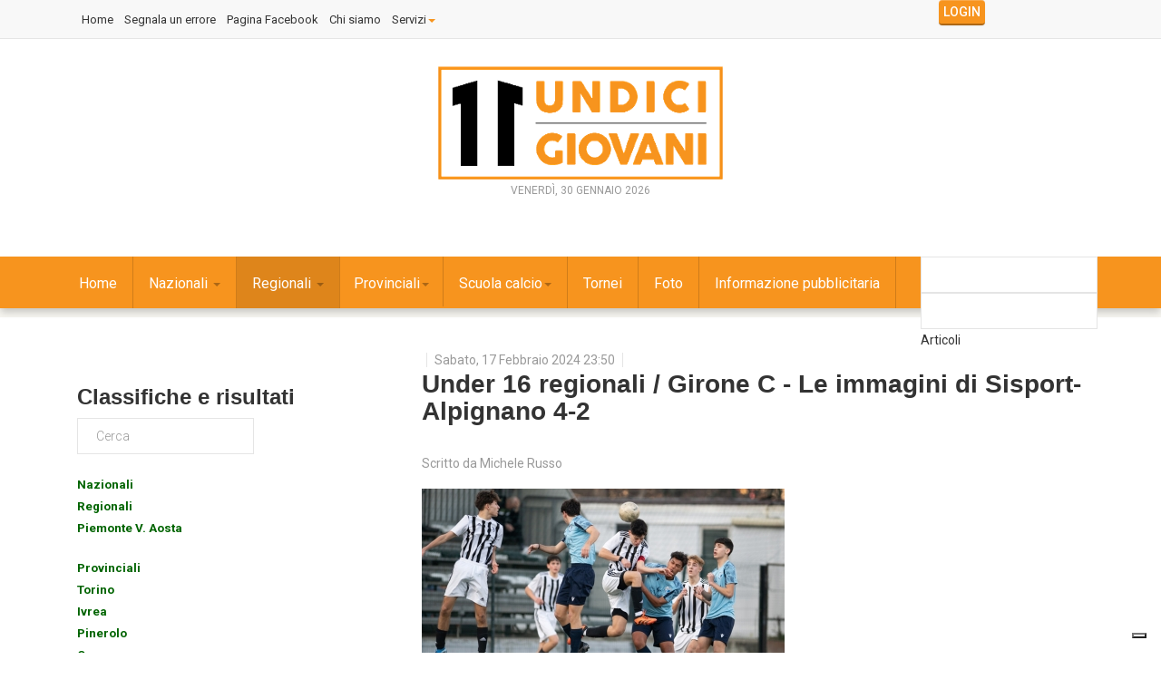

--- FILE ---
content_type: text/html; charset=utf-8
request_url: https://www.11giovani.it/index.php/regionali/allievi-fascia-b/under-16-regionali-girone-c-le-immagini-di-sisport-alpignano-4-2
body_size: 16954
content:

<!DOCTYPE html>
<html prefix="og: http://ogp.me/ns#" lang="it-it" dir="ltr"
	  class='com_k2 view-item itemid-1971 j31 mm-hover'>

<head>
	<base href="https://www.11giovani.it/index.php/regionali/allievi-fascia-b/under-16-regionali-girone-c-le-immagini-di-sisport-alpignano-4-2" />
	<meta http-equiv="content-type" content="text/html; charset=utf-8" />
	<meta name="keywords" content="Galleria Fotografica" />
	<meta name="title" content="Under 16 regionali / Girone C - Le immagini di Sisport-Alpignano 4-2" />
	<meta name="author" content="Michele Russo" />
	<meta property="og:url" content="https://www.11giovani.it/index.php/regionali/allievi-fascia-b/under-16-regionali-girone-c-le-immagini-di-sisport-alpignano-4-2" />
	<meta property="og:title" content="Under 16 regionali / Girone C - Le immagini di Sisport-Alpignano 4-2" />
	<meta property="og:type" content="article" />
	<meta property="og:image" content="https://www.11giovani.it/media/k2/items/cache/f5a9ef3ab4ca28c9f914cf19c5417ae9_M.jpg" />
	<meta name="image" content="https://www.11giovani.it/media/k2/items/cache/f5a9ef3ab4ca28c9f914cf19c5417ae9_M.jpg" />
	<meta property="og:description" content="GALLERIA FOTOGRAFICA - Con la sconfitta nel big match in casa della Sisport, l'Alpignano perde la testa della classifica, mentre i bianconeri si porta..." />
	<meta name="description" content="GALLERIA FOTOGRAFICA - Con la sconfitta nel big match in casa della Sisport, l'Alpignano perde la testa della classifica, mentre i bianconeri si porta..." />
	<meta name="generator" content="Joomla! - Open Source Content Management" />
	<title>Under 16 regionali / Girone C - Le immagini di Sisport-Alpignano 4-2</title>
	<link href="/index.php/component/jcomments/feed/com_k2/21417" rel="alternate" type="application/rss+xml" title="Under 16 regionali / Girone C - Le immagini di Sisport-Alpignano 4-2" />
	<link href="/templates/11giovani/favicon.ico" rel="shortcut icon" type="image/vnd.microsoft.icon" />
	<link href="/templates/11giovani/local/css/themes/orange/bootstrap.css" rel="stylesheet" type="text/css" />
	<link href="/index.php?option=com_ajax&plugin=arktypography&format=json" rel="stylesheet" type="text/css" />
	<link href="https://cdnjs.cloudflare.com/ajax/libs/magnific-popup.js/1.1.0/magnific-popup.min.css" rel="stylesheet" type="text/css" />
	<link href="https://cdnjs.cloudflare.com/ajax/libs/simple-line-icons/2.4.1/css/simple-line-icons.min.css" rel="stylesheet" type="text/css" />
	<link href="/templates/11giovani/css/k2.css" rel="stylesheet" type="text/css" />
	<link href="/plugins/content/jw_sigpro/jw_sigpro/includes/js/jquery_fancybox/fancybox/jquery.fancybox.css?v=2.1.5" rel="stylesheet" type="text/css" />
	<link href="/plugins/content/jw_sigpro/jw_sigpro/includes/js/jquery_fancybox/fancybox/helpers/jquery.fancybox-buttons.css?v=2.1.5" rel="stylesheet" type="text/css" />
	<link href="/plugins/content/jw_sigpro/jw_sigpro/includes/js/jquery_fancybox/fancybox/helpers/jquery.fancybox-thumbs.css?v=2.1.5" rel="stylesheet" type="text/css" />
	<link href="/plugins/content/jw_sigpro/jw_sigpro/tmpl/Classic/css/template.css" rel="stylesheet" type="text/css" media="screen" />
	<link href="/plugins/content/jw_sigpro/jw_sigpro/includes/css/print.css" rel="stylesheet" type="text/css" media="print" />
	<link href="/components/com_jcomments/tpl/default/style.css?v=3002" rel="stylesheet" type="text/css" />
	<link href="/media/system/css/modal.css?b2cb19e8b6e2d20b0a48d8c45d12343d" rel="stylesheet" type="text/css" />
	<link href="/templates/system/css/system.css" rel="stylesheet" type="text/css" />
	<link href="/templates/11giovani/local/css/themes/orange/template.css" rel="stylesheet" type="text/css" />
	<link href="/templates/11giovani/local/css/themes/orange/megamenu.css" rel="stylesheet" type="text/css" />
	<link href="/templates/11giovani/local/css/themes/orange/off-canvas.css" rel="stylesheet" type="text/css" />
	<link href="/templates/11giovani/fonts/font-awesome/css/font-awesome.min.css" rel="stylesheet" type="text/css" />
	<link href="/templates/11giovani/fonts/icomoon/icomoon.css" rel="stylesheet" type="text/css" />
	<link href="https://fonts.googleapis.com/css?family=Roboto:400,300,500,700" rel="stylesheet" type="text/css" />
	<link href="/templates/11giovani/css/custom.css" rel="stylesheet" type="text/css" />
	<link href="https://www.11giovani.it/media/editors/arkeditor/css/squeezebox.css" rel="stylesheet" type="text/css" />
	<link href="/modules/mod_vertical_menu/cache/307/ee9c154a673ef031e205c4e3c4f8dbe0.css" rel="stylesheet" type="text/css" />
	<link href="https://www.11giovani.it/modules/mod_news_pro_gk5/interface/css/style.css" rel="stylesheet" type="text/css" />
	<link href="/modules/mod_vertical_menu/js/simplebar.css" rel="stylesheet" type="text/css" />
	<link href="/modules/mod_vertical_menu/cache/286/f69ad9fca39c0669711e053ca448fc43.css" rel="stylesheet" type="text/css" />
	<link href="/modules/mod_universal_ajaxlivesearch/cache/336/6b120c64acbcd8bbb56620fdcc88a797.css" rel="stylesheet" type="text/css" />
	<link href="/media/sourcecoast/css/sc_bootstrap.css" rel="stylesheet" type="text/css" />
	<link href="/media/sourcecoast/css/common.css" rel="stylesheet" type="text/css" />
	<link href="/templates/11giovani/html/mod_sclogin/themes/aboutsport.css" rel="stylesheet" type="text/css" />
	<link href="https://fonts.googleapis.com/css?family=Open+Sans:400,400i,600,600i,700,700i&subset=cyrillic,cyrillic-ext,latin-ext" rel="stylesheet" type="text/css" />
	<link href="/media/com_ingallery/slick/css/slick.css?v=1.99.5" rel="stylesheet" type="text/css" />
	<link href="/media/com_ingallery/css/frontend.css?v=1.99.5" rel="stylesheet" type="text/css" />
	<style type="text/css">

						/* K2 - Magnific Popup Overrides */
						.mfp-iframe-holder {padding:10px;}
						.mfp-iframe-holder .mfp-content {max-width:100%;width:100%;height:100%;}
						.mfp-iframe-scaler iframe {background:#fff;padding:10px;box-sizing:border-box;box-shadow:none;}
					
.noscript div#off-menu_307 dl.level1 dl{
	position: static;
}
.noscript div#off-menu_307 dl.level1 dd.parent{
	height: auto !important;
	display: block;
	visibility: visible;
}

.noscript div#off-menu_286 dl.level1 dl{
	position: static;
}
.noscript div#off-menu_286 dl.level1 dd.parent{
	height: auto !important;
	display: block;
	visibility: visible;
}

	</style>
	<script type="application/json" class="joomla-script-options new">{"csrf.token":"75258c722f0092c5de94f33afce49986","system.paths":{"root":"","base":""}}</script>
	<script src="/media/jui/js/jquery.min.js?b2cb19e8b6e2d20b0a48d8c45d12343d" type="text/javascript"></script>
	<script src="/media/jui/js/jquery-noconflict.js?b2cb19e8b6e2d20b0a48d8c45d12343d" type="text/javascript"></script>
	<script src="/media/jui/js/jquery-migrate.min.js?b2cb19e8b6e2d20b0a48d8c45d12343d" type="text/javascript"></script>
	<script src="https://cdnjs.cloudflare.com/ajax/libs/magnific-popup.js/1.1.0/jquery.magnific-popup.min.js" type="text/javascript"></script>
	<script src="/media/k2/assets/js/k2.frontend.js?v=2.8.0&amp;sitepath=/" type="text/javascript"></script>
	<script src="/media/system/js/mootools-core.js?b2cb19e8b6e2d20b0a48d8c45d12343d" type="text/javascript"></script>
	<script src="/media/system/js/core.js?b2cb19e8b6e2d20b0a48d8c45d12343d" type="text/javascript"></script>
	<script src="/plugins/content/jw_sigpro/jw_sigpro/includes/js/jquery_fancybox/fancybox/lib/jquery.mousewheel-3.0.6.pack.js" type="text/javascript"></script>
	<script src="/plugins/content/jw_sigpro/jw_sigpro/includes/js/jquery_fancybox/fancybox/jquery.fancybox.pack.js?v=2.1.5" type="text/javascript"></script>
	<script src="/plugins/content/jw_sigpro/jw_sigpro/includes/js/jquery_fancybox/fancybox/helpers/jquery.fancybox-buttons.js?v=2.1.5" type="text/javascript"></script>
	<script src="/plugins/content/jw_sigpro/jw_sigpro/includes/js/jquery_fancybox/fancybox/helpers/jquery.fancybox-thumbs.js?v=2.1.5" type="text/javascript"></script>
	<script src="/plugins/content/jw_sigpro/jw_sigpro/includes/js/behaviour.js" type="text/javascript"></script>
	<script src="/components/com_jcomments/js/jcomments-v2.3.js?v=12" type="text/javascript"></script>
	<script src="/components/com_jcomments/libraries/joomlatune/ajax.js?v=4" type="text/javascript"></script>
	<script src="/media/system/js/mootools-more.js?b2cb19e8b6e2d20b0a48d8c45d12343d" type="text/javascript"></script>
	<script src="/media/system/js/modal.js?b2cb19e8b6e2d20b0a48d8c45d12343d" type="text/javascript"></script>
	<script src="/plugins/system/t3/base-bs3/bootstrap/js/bootstrap.js" type="text/javascript"></script>
	<script src="/plugins/system/t3/base-bs3/js/jquery.tap.min.js" type="text/javascript"></script>
	<script src="/plugins/system/t3/base-bs3/js/off-canvas.js" type="text/javascript"></script>
	<script src="/plugins/system/t3/base-bs3/js/script.js" type="text/javascript"></script>
	<script src="/plugins/system/t3/base-bs3/js/menu.js" type="text/javascript"></script>
	<script src="/templates/11giovani/js/script.js" type="text/javascript"></script>
	<script src="/plugins/system/t3/base-bs3/js/nav-collapse.js" type="text/javascript"></script>
	<script src="https://www.11giovani.it/media/editors/arkeditor/js/jquery.easing.min.js" type="text/javascript"></script>
	<script src="https://www.11giovani.it/media/editors/arkeditor/js/squeezebox.js" type="text/javascript"></script>
	<script src="https://cdnjs.cloudflare.com/ajax/libs/gsap/1.18.2/TweenMax.min.js" type="text/javascript"></script>
	<script src="/modules/mod_vertical_menu/js/perfect-scrollbar.js" type="text/javascript"></script>
	<script src="/modules/mod_vertical_menu/js/jquery.cookie.js" type="text/javascript"></script>
	<script src="/modules/mod_vertical_menu/js/mod_vertical_menu.js" type="text/javascript"></script>
	<script src="https://www.11giovani.it/modules/mod_news_pro_gk5/interface/scripts/engine.jquery.js" type="text/javascript"></script>
	<script src="/modules/mod_vertical_menu/js/simplebar.js" type="text/javascript"></script>
	<script src="https://www.11giovani.it/modules/mod_universal_ajaxlivesearch/engine/dojo.js" type="text/javascript"></script>
	<script src="https://ajax.googleapis.com/ajax/libs/dojo/1.6/dojo/dojo.xd.js" type="text/javascript"></script>
	<script src="/modules/mod_universal_ajaxlivesearch/cache/336/573e9426227a716eff8c0a73f2087a86.js" type="text/javascript"></script>
	<script src="/plugins/system/cleantalkantispam/js/ct-functions.js?1769811381" type="text/javascript"></script>
	<script type="text/javascript">

		jQuery.noConflict();
		jQuery(function($) {
			$("a.fancybox-button").fancybox({
				//padding: 0,
				//fitToView	: false,
				helpers		: {
					title	: { type : 'inside' }, // options: over, inside, outside, float
					buttons	: {}
				},
				afterLoad : function() {
					this.title = '<b class="fancyboxCounter">Image ' + (this.index + 1) + ' of ' + this.group.length + '</b>' + (this.title ? this.title : '');
				}
			});
		});
	
		jQuery(function($) {
			SqueezeBox.initialize({});
			initSqueezeBox();
			$(document).on('subform-row-add', initSqueezeBox);

			function initSqueezeBox(event, container)
			{
				SqueezeBox.assign($(container || document).find('a.modal').get(), {
					parse: 'rel'
				});
			}
		});

		window.jModalClose = function () {
			SqueezeBox.close();
		};

		// Add extra modal close functionality for tinyMCE-based editors
		document.onreadystatechange = function () {
			if (document.readyState == 'interactive' && typeof tinyMCE != 'undefined' && tinyMCE)
			{
				if (typeof window.jModalClose_no_tinyMCE === 'undefined')
				{
					window.jModalClose_no_tinyMCE = typeof(jModalClose) == 'function'  ?  jModalClose  :  false;

					jModalClose = function () {
						if (window.jModalClose_no_tinyMCE) window.jModalClose_no_tinyMCE.apply(this, arguments);
						tinyMCE.activeEditor.windowManager.close();
					};
				}

				if (typeof window.SqueezeBoxClose_no_tinyMCE === 'undefined')
				{
					if (typeof(SqueezeBox) == 'undefined')  SqueezeBox = {};
					window.SqueezeBoxClose_no_tinyMCE = typeof(SqueezeBox.close) == 'function'  ?  SqueezeBox.close  :  false;

					SqueezeBox.close = function () {
						if (window.SqueezeBoxClose_no_tinyMCE)  window.SqueezeBoxClose_no_tinyMCE.apply(this, arguments);
						tinyMCE.activeEditor.windowManager.close();
					};
				}
			}
		};
		(function()
				{
					if(typeof jQuery == 'undefined')
						return;
					
					jQuery(function($)
					{
						if($.fn.squeezeBox)
						{
							$( 'a.modal' ).squeezeBox({ parse: 'rel' });
				
							$( 'img.modal' ).each( function( i, el )
							{
								$(el).squeezeBox({
									handler: 'image',
									url: $( el ).attr( 'src' )
								});
							})
						}
						else if(typeof(SqueezeBox) !== 'undefined')
						{
							$( 'img.modal' ).each( function( i, el )
							{
								SqueezeBox.assign( el, 
								{
									handler: 'image',
									url: $( el ).attr( 'src' )
								});
							});
						}
						
						function jModalClose() 
						{
							if(typeof(SqueezeBox) == 'object')
								SqueezeBox.close();
							else
								ARK.squeezeBox.close();
						}
					
					});
				})();(function ($) {
    $(function () {
        var modName = "#Mod286";
        var menuId = "#off-menu_286";
        var modMenu = $(modName);
        var positionMenu=$(modName).position();
        var modOffset = $(modName).offset();
        var footerOffset = $("footer").offset();
        var modHeight = $(modName).height();
        var menuContainer=$(menuId+" .sm-levels").first();
         ps=new PerfectScrollbar($(menuId+" .sm-levels")[0]);
        $(menuId).on("openParentItem",function(){ 
        	ps.update(); 
        });
        var container=$(window);
        container.scroll(function () {
            var sTop = container.scrollTop();
            if (!modMenu.hasClass('menu-fixed')) {
                modOffset = $(modName).offset();
                footerOffset = $("footer").offset();
            }
            else
            {
               var positionMenu=menuContainer.position();
               var windowH = container.height();
               var maxH=windowH-positionMenu.top-40;//Barra di scorrimento 20x2
               menuContainer.css('max-height',maxH+'px');
              
            }
            if (sTop > modOffset.top - 40 && sTop < footerOffset.top - modHeight)
                modMenu.addClass("menu-fixed");
            else
            {
                modMenu.removeClass("menu-fixed");
                $(modName).css('max-height','');
            }
        });
    });
})(jQuery);if (typeof jfbcJQuery == "undefined") jfbcJQuery = jQuery;var ct_setcookie = 1;ctSetCookie("ct_checkjs", "2146071934", "0");
	</script>
	<script async='async' src='https://www.googletagservices.com/tag/js/gpt.js'></script>
<script>
  var googletag = googletag || {};
  googletag.cmd = googletag.cmd || [];
</script>

<script>
  googletag.cmd.push(function() {
   var mappingadunitname = googletag.sizeMapping().
         addSize([992, 0], [[970, 90], [728, 90], [300, 250],[300,600],[700,450], [1, 1]]). //desktop
     
         addSize([768, 0], [[300, 250], [728, 90], [1, 1]]). //tablet
     
         addSize([320, 0], [[320, 50], [320, 100],[220,90],[300, 100], [300, 250],[300, 600], [1, 1]]). //mobile
     
         addSize([0, 0], [[320, 50],[300,75], [1, 1]]). //other
     
         build();
    googletag.defineSlot('/102754317/11giovani/11G_ARTICLE_CONTENT', [970, 90], 'div-gpt-ad-1536071050514-0').defineSizeMapping(mappingadunitname).addService(googletag.pubads());
    googletag.pubads().enableSingleRequest();
    googletag.pubads().collapseEmptyDivs();
    googletag.enableServices();
  });
</script>
	<script>
document[(_el=document.addEventListener)?'addEventListener':'attachEvent'](_el?'DOMContentLoaded':'onreadystatechange',function(){
	if (!_el && document.readyState != 'complete') return;
	(window.jq183||jQuery)('.noscript').removeClass('noscript');
	window.sm307 = new VerticalSlideMenu({
		id: 307,
		visibility: ["1","1","1","1","0",["0","px"],["10000","px"]],
		parentHref: 0,
		theme: 'flat',
		result: 'Risultati di ricerca',
		noResult: 'Nessun risultato trovato',
		backItem: '',
		filterDelay: 500,
		filterMinChar: 3,
		navtype: 'slide',
		sidebar: 0,
		popup: 0,
		overlay: 0,
		sidebarUnder: 768,
		width: 300,
		menuIconCorner: 1,
		menuIconX: 0,
		menuIconY: 0,
		hidePopupUnder: 1750,
		siteBg: '#444444',
		effect: 1,
    dur: 400/1000,
		perspective: 0,
		inEase: 'Quad.easeOut'.split('.').reverse().join(''),
		inOrigin: '50% 50% 0',
		inX: 100,
		inUnitX: '%',
    logoUrl: '',
		inCSS: {
			y: 0,
			opacity: 100/100,
			rotationX: 0,
			rotationY: 0,
			rotationZ: 0,
			skewX: 0,
			skewY: 0,
			scaleX: 100/100,
			scaleY: 100/100
		},
		outEase: 'Quad.easeOut'.split('.').reverse().join(''),
		outOrigin: '50% 50% 0',
		outX: -100,
		outUnitX: '%',
		outCSS: {
			y: 0,
			opacity: 100/100,
			rotationX: 0,
			rotationY: 0,
			rotationZ: 0,
			skewX: 0,
			skewY: 0,
			scaleX: 100/100,
			scaleY: 100/100
		},
		anim: {
			perspective: 1000,
			inDur: 300/1000,
			inEase: 'Quad.easeOut'.split('.').reverse().join(''),
			inOrigin: '50% 50% 0',
			inX: -30,
			inUnitX: 'px',
			inCSS: {
				y: 0,
				opacity: 0/100,
				rotationX: 0,
				rotationY: 0,
				rotationZ: 0,
				skewX: 0,
				skewY: 0,
				scaleX: 100/100,
				scaleY: 100/100
			},
			outDur: 300/1000,
			outEase: 'Quad.easeOut'.split('.').reverse().join(''),
			outOrigin: '50% 50% 0',
			outX: 20,
			outUnitX: 'px',
			outCSS: {
				y: 0,
				opacity: 0/100,
				rotationX: 0,
				rotationY: 0,
				rotationZ: 0,
				skewX: 0,
				skewY: 0,
				scaleX: 100/100,
				scaleY: 100/100
			}
		},
		miAnim: 0,
		miDur: 500/1000,
		miShift: 40/1000,
		miEase: 'Quad.easeOut'.split('.').reverse().join(''),
		miX: 40,
		miUnitX: '%',
		miCSS: {
			transformPerspective: 600,
			transformOrigin: '50% 50% 0',
			y: 0,
			opacity: 0/100,
			rotationX: 0,
			rotationY: 0,
			rotationZ: 0,
			skewX: 0,
			skewY: 0,
			scaleX: 100/100,
			scaleY: 100/100
		},
		iconAnim: 0 && 0,
		bgX: 0,
		dropwidth: 250,
		dropspace: 0,
		dropFullHeight: 0,
		dropEvent: 'mouseenter',
		opened: 1,
		autoOpen: 0,
		autoOpenAnim: 1,
		hideBurger: 1
	});
});
</script>
	<script>
document[(_el=document.addEventListener)?'addEventListener':'attachEvent'](_el?'DOMContentLoaded':'onreadystatechange',function(){
	if (!_el && document.readyState != 'complete') return;
	var $ = window.jq183||jQuery, sm = sm307;
	$("#Mod307 .module-title").text("Informazioni");
});
</script>
	<script type="text/javascript">
var _iub = _iub || [];
_iub.csConfiguration = {"askConsentAtCookiePolicyUpdate":true,"emailMarketing":{"theme":"dark"},"enableTcf":true,"floatingPreferencesButtonDisplay":"bottom-right","googleAdditionalConsentMode":true,"perPurposeConsent":true,"siteId":1425707,"storage":{"useSiteId":true},"tcfPurposes":{"2":"consent_only","7":"consent_only","8":"consent_only","9":"consent_only","10":"consent_only","11":"consent_only"},"whitelabel":false,"cookiePolicyId":30547538,"lang":"it","banner":{"acceptButtonDisplay":true,"closeButtonRejects":true,"customizeButtonDisplay":true,"explicitWithdrawal":true,"listPurposes":true,"position":"float-top-center","showTitle":false}};
</script>
<script type="text/javascript" src="//cs.iubenda.com/sync/1425707.js"></script>
<script type="text/javascript" src="//cdn.iubenda.com/cs/tcf/stub-v2.js"></script>
<script type="text/javascript" src="//cdn.iubenda.com/cs/tcf/safe-tcf-v2.js"></script>
<script type="text/javascript" src="//cdn.iubenda.com/cs/iubenda_cs.js" charset="UTF-8" async></script>
	<script async src="https://www.googletagmanager.com/gtag/js?id=G-3SNLWZ35E8"></script>
<script>
  window.dataLayer = window.dataLayer || [];
  function gtag(){dataLayer.push(arguments);}
  gtag('js', new Date());

  gtag('config', 'G-3SNLWZ35E8');
</script>
	<script async='async' src='https://www.googletagservices.com/tag/js/gpt.js'></script>
<script>
  var googletag = googletag || {};
  googletag.cmd = googletag.cmd || [];
</script>

<script>
  googletag.cmd.push(function() {
    googletag.defineSlot('/102754317/11giovani/11g_article_leftbox_250x250', [[250, 250], [300, 250]], 'div-gpt-ad-1542236047990-0').addService(googletag.pubads());
    googletag.pubads().enableSingleRequest();
    googletag.enableServices();
  });
</script>
	<script>
document[(_el=document.addEventListener)?'addEventListener':'attachEvent'](_el?'DOMContentLoaded':'onreadystatechange',function(){
	if (!_el && document.readyState != 'complete') return;
	(window.jq183||jQuery)('.noscript').removeClass('noscript');
	window.sm286 = new VerticalSlideMenu({
		id: 286,
		visibility: ["1","1","1","1","0",["0","px"],["10000","px"]],
		parentHref: 0,
		theme: 'gac',
		result: 'Risultati di ricerca',
		noResult: 'Nessun risultato trovato',
		backItem: '',
		filterDelay: 500,
		filterMinChar: 3,
		navtype: 'accordion',
		sidebar: 0,
		popup: 0,
		overlay: 0,
		sidebarUnder: 768,
		width: 300,
		menuIconCorner: 1,
		menuIconX: 0,
		menuIconY: 0,
		hidePopupUnder: 1750,
		siteBg: '#444444',
		effect: 7,
    dur: 400/1000,
		perspective: 0,
		inEase: 'Quad.easeOut'.split('.').reverse().join(''),
		inOrigin: '50% 50% 0',
		inX: 100,
		inUnitX: '%',
    logoUrl: '',
		inCSS: {
			y: 0,
			opacity: 100/100,
			rotationX: 0,
			rotationY: 0,
			rotationZ: 0,
			skewX: 0,
			skewY: 0,
			scaleX: 100/100,
			scaleY: 100/100
		},
		outEase: 'Quad.easeOut'.split('.').reverse().join(''),
		outOrigin: '50% 50% 0',
		outX: -100,
		outUnitX: '%',
		outCSS: {
			y: 0,
			opacity: 100/100,
			rotationX: 0,
			rotationY: 0,
			rotationZ: 0,
			skewX: 0,
			skewY: 0,
			scaleX: 100/100,
			scaleY: 100/100
		},
		anim: {
			perspective: 1000,
			inDur: 300/1000,
			inEase: 'Quad.easeOut'.split('.').reverse().join(''),
			inOrigin: '50% 50% 0',
			inX: -30,
			inUnitX: 'px',
			inCSS: {
				y: 0,
				opacity: 0/100,
				rotationX: 0,
				rotationY: 0,
				rotationZ: 0,
				skewX: 0,
				skewY: 0,
				scaleX: 100/100,
				scaleY: 100/100
			},
			outDur: 300/1000,
			outEase: 'Quad.easeOut'.split('.').reverse().join(''),
			outOrigin: '50% 50% 0',
			outX: 20,
			outUnitX: 'px',
			outCSS: {
				y: 0,
				opacity: 0/100,
				rotationX: 0,
				rotationY: 0,
				rotationZ: 0,
				skewX: 0,
				skewY: 0,
				scaleX: 100/100,
				scaleY: 100/100
			}
		},
		miAnim: 0,
		miDur: 500/1000,
		miShift: 40/1000,
		miEase: 'Quad.easeOut'.split('.').reverse().join(''),
		miX: 40,
		miUnitX: '%',
		miCSS: {
			transformPerspective: 600,
			transformOrigin: '50% 50% 0',
			y: 0,
			opacity: 0/100,
			rotationX: 0,
			rotationY: 0,
			rotationZ: 0,
			skewX: 0,
			skewY: 0,
			scaleX: 100/100,
			scaleY: 100/100
		},
		iconAnim: 0 && 0,
		bgX: 0,
		dropwidth: 250,
		dropspace: 0,
		dropFullHeight: 0,
		dropEvent: 'mouseenter',
		opened: 1,
		autoOpen: 0,
		autoOpenAnim: 1,
		hideBurger: 0
	});
});
</script>
	<script>
document[(_el=document.addEventListener)?'addEventListener':'attachEvent'](_el?'DOMContentLoaded':'onreadystatechange',function(){
	if (!_el && document.readyState != 'complete') return;
	var $ = window.jq183||jQuery, sm = sm286;
	$(".openmenu").click(function(e) {
 e.stopPropagation();
 e.preventDefault();
 if(sm.popup) {
  sm.openPopup();
 } else {
  sm.openMenu();
 }
});
});
</script>
	<script type="text/javascript">
dojo.addOnLoad(function(){
    document.search = new AJAXSearchflat({
      id : '336',
      node : dojo.byId('offlajn-ajax-search336'),
      searchForm : dojo.byId('search-form336'),
      textBox : dojo.byId('search-area336'),
      suggestBox : dojo.byId('suggestion-area336'),
      searchButton : dojo.byId('ajax-search-button336'),
      closeButton : dojo.byId('search-area-close336'),
      searchCategories : dojo.byId('search-categories336'),
      productsPerPlugin : 3,
      dynamicResult : '0',
      searchRsWidth : 250,
      searchImageWidth : '260',
      minChars : 2,
      searchBoxCaption : 'Cerca...',
      noResultsTitle : 'Trovati(0)',
      noResults : 'Nessun risultato trovato per le parole specificate!',
      searchFormUrl : '/index.php',
      enableScroll : '1',
      showIntroText: '1',
      scount: '10',
      lang: '',
      stext: 'Nessun risultato trovato. Cosa vole dire?',
      moduleId : '336',
      resultAlign : '0',
      targetsearch: '0',
      linktarget: '0',
      keypressWait: '500',
      catChooser : 1,
      searchResult : 1,
      seemoreEnabled : 1,
      seemoreAfter : 30,
      keywordSuggestion : '0',
      seeMoreResults : 'Vedi più risultati...',
      resultsPerPage : '6',
      resultsPadding : '10',
      controllerPrev : '<<',
      controllerNext : '>>',
      fullWidth : '1',
      resultImageWidth : '260',
      resultImageHeight : '120',
      showCat : '1',
      voicesearch : '0'
    })
  });</script>
	<script async='async' src='https://www.googletagservices.com/tag/js/gpt.js'></script>
<script>
  var googletag = googletag || {};
  googletag.cmd = googletag.cmd || [];
</script>

<script>
  googletag.cmd.push(function() {
  	 var mappingadunitname = googletag.sizeMapping().
         addSize([992, 0], [[970, 90], [970,250],[728, 90], [300, 250], [1, 1]]). //desktop
     
         addSize([768, 0], [[300, 250], [728, 90], [1, 1]]). //tablet
     
         addSize([320, 0], [[320, 50], [320, 100],[220,90],[300, 100], [300, 250],[300,75], [1, 1]]). //mobile
     
         addSize([0, 0], [[320, 50], [1, 1]]). //other
     
         build();
    googletag.defineSlot('/102754317/11giovani/11G_ARTICLE_TOPBANNER_970x90', [970, 90], 'div-gpt-ad-1542285655216-0').defineSizeMapping(mappingadunitname).addService(googletag.pubads());
    googletag.pubads().enableSingleRequest();
    googletag.pubads().collapseEmptyDivs();
    googletag.enableServices();
  });
</script>
	<script async='async' src='https://www.googletagservices.com/tag/js/gpt.js'></script>
<script>
  var googletag = googletag || {};
  googletag.cmd = googletag.cmd || [];
</script>

<script>
  googletag.cmd.push(function() {
    googletag.defineSlot('/102754317/11giovani/11G_ARTICLE_MASCHETTE_RIGHT_240x90', [240, 90], 'div-gpt-ad-1536096899601-0').addService(googletag.pubads());
    googletag.pubads().enableSingleRequest();
    googletag.enableServices();
  });
</script>
	<script async src="https://securepubads.g.doubleclick.net/tag/js/gpt.js"></script>
<script>
  window.googletag = window.googletag || {cmd: []};
  googletag.cmd.push(function() {
    googletag.defineSlot('/102754317/11giovani/11G_HOME_MASCHETTE_LEFT_240x90', [240, 90], 'div-gpt-ad-1728640084813-0').addService(googletag.pubads());
    googletag.pubads().enableSingleRequest();
    googletag.enableServices();
  });
</script>
	<script async='async' src='https://www.googletagservices.com/tag/js/gpt.js'></script>
<script>
  var googletag = googletag || {};
  googletag.cmd = googletag.cmd || [];
</script>

<script>
  googletag.cmd.push(function() {
    googletag.defineSlot('/102754317/11giovani/11G_ARTICLE_MASCHETTE_RIGHT_240x90', [240, 90], 'div-gpt-ad-1536096899601-0-l').addService(googletag.pubads());
    googletag.pubads().enableSingleRequest();
    googletag.enableServices();
  });
</script>
	<script type="application/json" id="ingallery-cfg">{"ajax_url":"\/index.php\/component\/ingallery\/?task=gallery.view&amp;language=it-IT","lang":{"error_title":"Unfortunately, an error occurred","system_error":"Sytem error. Please view logs for more information or enable display errors in InGallery components settings."}}</script>

	
<!-- META FOR IOS & HANDHELD -->
	<meta name="viewport" content="width=device-width, initial-scale=1.0, maximum-scale=1.0, user-scalable=no"/>
	<style type="text/stylesheet">
		@-webkit-viewport   { width: device-width; }
		@-moz-viewport      { width: device-width; }
		@-ms-viewport       { width: device-width; }
		@-o-viewport        { width: device-width; }
		@viewport           { width: device-width; }
	</style>
	<script type="text/javascript">
		//<![CDATA[
		if (navigator.userAgent.match(/IEMobile\/10\.0/)) {
			var msViewportStyle = document.createElement("style");
			msViewportStyle.appendChild(
				document.createTextNode("@-ms-viewport{width:auto!important}")
			);
			document.getElementsByTagName("head")[0].appendChild(msViewportStyle);
		}
		//]]>
	</script>
    

<meta name="HandheldFriendly" content="true"/>
<meta name="apple-mobile-web-app-capable" content="YES"/>
<!-- //META FOR IOS & HANDHELD -->




<!-- Le HTML5 shim and media query for IE8 support -->
<!--[if lt IE 9]>
<script src="//html5shim.googlecode.com/svn/trunk/html5.js"></script>
<script type="text/javascript" src="/plugins/system/t3/base-bs3/js/respond.min.js"></script>
<![endif]-->

<!-- You can add Google Analytics here or use T3 Injection feature -->


<script async="async" src="//pagead2.googlesyndication.com/pagead/js/adsbygoogle.js"></script>
<style>
.itemSubTitle
{
    font-size: 18px;
    padding-left: 25px;
}
</style>
</head>

<body><div class="sm-pusher"><div class="sm-content"><div class="sm-content-inner">

<div class="t3-wrapper"> <!-- Need this wrapper for off-canvas menu. Remove if you don't use of-canvas -->

   
<!-- Topbar -->

	<div class="ts-topbar">
		<div class="container">
				<!-- SPOTLIGHT -->
	<div class="t3-spotlight t3-topbar  row">
					<div class=" col-lg-10 col-md-10  col-sm-6 hidden-sm   col-xs-12 hidden-xs ">
								<div class="t3-module module " id="Mod282"><div class="module-inner"><div class="module-ct"><ul class="nav nav-pills nav-stacked menu">
<li class="item-1939"><a href="/index.php/home" class="">Home</a></li><li class="item-1824"><a href="/index.php/segnala-un-errore" class="">Segnala un errore</a></li><li class="item-1485"><a href="https://www.facebook.com/11giovani/" class="" target="_blank" rel="noopener noreferrer">Pagina Facebook </a></li><li class="item-1952"><a href="/index.php/chi-siamo" class="">Chi siamo</a></li><li class="item-1953 deeper dropdown parent"><a href="/index.php/servizi" class=" dropdown-toggle" data-toggle="dropdown">Servizi<em class="caret"></em></a><ul class="dropdown-menu"><li class="item-1994"><a href="/index.php/servizi/ufficio-stampa" class="">Ufficio stampa</a></li><li class="item-1995"><a href="/index.php/servizi/sito-internet-per-le-societa-sportive" class="">Sito Internet per società</a></li><li class="item-1997"><a href="/index.php/servizi/servizi-fotografici-per-societa-sportive" class="">Servizi fotografici per società sportive</a></li><li class="item-1998"><a href="/index.php/servizi/servizi-fotografici-per-eventi" class="">Servizi fotografici per eventi</a></li><li class="item-1999"><a href="/index.php/servizi/pubblicazioni" class="">Pubblicazioni</a></li></ul></li></ul>
</div></div></div>
							</div>
					<div class=" col-lg-2 col-md-2  col-sm-12 hidden-sm   col-xs-6 hidden-xs ">
								<div class="t3-module module " id="Mod323"><div class="module-inner"><div class="module-ct"><div class="sourcecoast sclogin-modal-links sclogin"><a class="btn btn-primary" href="#login-modal" role="button" data-toggle="modal">Login</a></div><div id="login-modal" class="sourcecoast modal fade" tabindex="-1" role="dialog" aria-labelledby="login-modalLabel" aria-hidden="true" style="display:none"><div class="modal-header"><button type="button" class="close" data-dismiss="modal" aria-hidden="true">&times;</button><span class="modal-title">Accedi</span></div><div class="modal-body">
    <div class="sclogin sourcecoast" id="sclogin-323">
        
        <div class="row-fluid">
            
    <div class="sclogin-joomla-login vertical span12">
                <form action="/index.php/regionali/allievi-fascia-b" method="post" id="sclogin-form323">
            <fieldset class="input-block-level userdata">
                <div class="control-group" id="form-sclogin-username">
                    <div class="controls input-block-level">
                        <div class="input-append input-block-level">
                            <input name="username" tabindex="0"  class="sclogin-username input-block-level" alt="username" type="text"
                                   placeholder="Nome utente" required aria-required="true">
                            <a href="/index.php/fai-l-accesso-al-sito?view=remind" class="forgot btn width-auto hasTooltip" tabindex="-1" data-placement="right" title="Nome utente dimenticato?"><i class="icon-question-sign"></i></a>                        </div>
                    </div>
                </div>
                <div class="control-group" id="form-sclogin-password">
                    <div class="controls input-block-level">
                        <div class="input-append input-block-level">
                            <input name="password" tabindex="0" class="sclogin-passwd input-block-level" alt="password" type="password"
                                   placeholder="Password" required aria-required="true">
                            <a href="/index.php/fai-l-accesso-al-sito?view=reset" class="forgot btn width-auto hasTooltip" tabindex="-1" data-placement="right" title="Password dimenticata?"><i class="icon-question-sign"></i></a>                        </div>
                    </div>
                </div>
                <div class="control-group" id="form-sclogin-submitcreate">
                    <button type="submit" name="Submit" class="btn btn-primary ">Login</button>
                                            <a class="btn" href="/index.php/fai-l-accesso-al-sito?view=registration">Registrati</a>
                                    </div>
                                        <div class="control-group" id="form-sclogin-remember">
                            <label for="sclogin-remember">
                                <input id="sclogin-remember" type="checkbox" name="remember" class="inputbox"  alt="Remember Me" />
                                Ricordami                            </label>
                        </div>
                    

                <input type="hidden" name="option" value="com_users"/><input type="hidden" name="task" value="user.login"/><input type="hidden" name="return" value="aHR0cHM6Ly93d3cuMTFnaW92YW5pLml0L2luZGV4LnBocC9yZWdpb25hbGkvYWxsaWV2aS1mYXNjaWEtYi91bmRlci0xNi1yZWdpb25hbGktZ2lyb25lLWMtbGUtaW1tYWdpbmktZGktc2lzcG9ydC1hbHBpZ25hbm8tNC0y"/><input type="hidden" name="mod_id" value="323"/><input type="hidden" name="75258c722f0092c5de94f33afce49986" value="1" />            </fieldset>
        </form>
    </div>
        </div>

                <div class="clearfix"></div>
    </div>

</div></div><script type="text/javascript">
                jfbcJQuery(document).ready(function() {
                    jfbcJQuery("#login-modal").appendTo("body");
                });jfbcJQuery("#login-modal").on("show", function() {
            jfbcJQuery("#login-modal").css({"margin-left": function() {return -(jfbcJQuery("#login-modal").width() / 2)}})
        });
        </script></div></div></div>
							</div>
			</div>
<!-- SPOTLIGHT -->
		</div>
	</div>
<!-- Topbar end -->

   
<!-- HEADER -->
<header id="t3-header" class="t3-header">
	<div class="container">
	<div class="row">

		<!-- Banner start -->
		<div class="col-md-4  col-xs-12 header-left clearfix">
	    	<div class="ts-subscribe">
		    		
		    	
		    	

							<div class="moduletable">
						<div class='google-dfp'><!-- /102754317/11giovani/11G_HOME_MASCHETTE_LEFT_240x90 -->
<div id='div-gpt-ad-1728640084813-0' style='min-width: 240px; min-height: 90px;'>
  <script>
    googletag.cmd.push(function() { googletag.display('div-gpt-ad-1728640084813-0'); });
  </script>
</div></div>		</div>
			<div class="moduletable">
						<div class='google-dfp'><!-- /102754317/11giovani/11G_ARTICLE_MASCHETTE_RIGHT_240x90 -->
<div id='div-gpt-ad-1536096899601-0-l' style='height:90px; width:240px;'>
<script>
googletag.cmd.push(function() { googletag.display('div-gpt-ad-1536096899601-0-l'); });
</script>
</div></div>		</div>
			
							</div>
		</div>
		<!-- Banner end -->

		<div class="col-md-4 col-xs-12">
			<!-- LOGO -->
			<div class="logo">
				<div class="logo-image">
					<a href="/" title="11giovani.it">
													<img class="logo-img" src="/templates/11giovani/images/logo.png" alt="11giovani.it" />
																		<span>11giovani.it</span>
					</a>
					<small class="site-slogan"></small>
				</div>
			</div>
			<div class="ts-date center">
					Venerdì, 30 Gennaio 2026	    		</div>
			<!-- //LOGO -->
		</div>

		<!-- Banner start -->
		<div class="col-md-4 col-xs-12 header-right clearfix">
				
						<div class="moduletable">
						<div class='google-dfp'><!-- /102754317/11giovani/11G_ARTICLE_MASCHETTE_RIGHT_240x90 -->
<div id='div-gpt-ad-1536096899601-0' style='height:90px; width:240px;'>
<script>
googletag.cmd.push(function() { googletag.display('div-gpt-ad-1536096899601-0'); });
</script>
</div></div>		</div>
			
					</div>
		<!-- Banner end -->

	</div>
			
</div>
</header>
<div class="clr"></div>
<!-- //HEADER -->

   
	 
<!-- Banner Top -->
	<!-- SPOTLIGHT -->
	<div class="t3-spotlight t3-bannertop  row">
					<div class=" col-lg-12 col-md-12 col-sm-12 col-xs-12">
								<div class="t3-module module " id="Mod327"><div class="module-inner"><div class="module-ct"><div class='google-dfp'><!-- /102754317/11giovani/11G_ARTICLE_TOPBANNER_970x90 -->
<div id='div-gpt-ad-1542285655216-0' class='center-block'>
<script>
googletag.cmd.push(function() { googletag.display('div-gpt-ad-1542285655216-0'); });
</script>
</div></div></div></div></div>
							</div>
			</div>
<!-- SPOTLIGHT -->
<!-- Banner Top End -->
	 
   
<!-- MAIN NAVIGATION -->
<nav id="t3-mainnav" class="wrap navbar navbar-default t3-mainnav">
	
		<div class="container">

		<!-- Brand and toggle get grouped for better mobile display -->
		<div class="navbar-header">

			<div class="hidden-lg hidden-md">
		
											<button type="button" class="navbar-toggle" data-toggle="collapse" data-target=".t3-navbar-collapse">
					<i class="fa fa-bars"></i>
				</button>
			
							
<button class="off-canvas-toggle  hidden-xs" type="button" data-pos="left" data-nav="#t3-off-canvas" data-effect="off-canvas-effect-4">
  <i class="fa fa-bars"></i>
</button>

<!-- OFF-CANVAS SIDEBAR -->
<div id="t3-off-canvas" class="t3-off-canvas  hidden-xs">

  <div class="t3-off-canvas-header">
    <h2 class="t3-off-canvas-header-title">Menubar</h2>
    <button type="button" class="close" data-dismiss="modal" aria-hidden="true">&times;</button>
  </div>

  <div class="t3-off-canvas-body">
    
  </div>

</div>
<!-- //OFF-CANVAS SIDEBAR -->

						</div>


			    <!-- HEAD SEARCH -->
	    <div class="head-search">     
	      
<div id="offlajn-ajax-search336" class="">
  <div class="offlajn-ajax-search-container">
    <form id="search-form336" action="/index.php/component/search/" method="get" onSubmit="return false;">
    <div class="offlajn-ajax-search-inner">
    <div class="category-chooser"><div class="arrow"></div></div>            <input type="text" name="searchword" id="search-area336" value="" autocomplete="off" />
        <input type="text" tabindex="-1" name="searchwordsugg" id="suggestion-area336" value="" autocomplete="off" />
        <input type="hidden" name="option" value="com_search" />
              <div id="search-area-close336"></div>
      <div id="ajax-search-button336"><div class="magnifier"></div></div>
      <div class="ajax-clear"></div>
    </div>
  </form>
  <div class="ajax-clear"></div>
  </div>
        <div id="search-categories336">
      <div class="search-categories-inner">
        <div id="search-category-10040" class="selected last">Articoli</div>      </div>
    </div>
    </div>
<div class="ajax-clear"></div>
<svg style="position:absolute" height="0" width="0"><filter id="searchblur"><feGaussianBlur in="SourceGraphic" stdDeviation="3"/></filter></svg>

	    </div>
	    <!-- //HEAD SEARCH -->
	    
		</div>

					<div class="t3-navbar-collapse navbar-collapse collapse"></div>
		
		<div class="hidden-sm hidden-xs">
			<div class="t3-navbar navbar-collapse collapse">
				<div  class="t3-megamenu"  data-responsive="true">
<ul itemscope itemtype="http://www.schema.org/SiteNavigationElement" class="nav navbar-nav level0">
<li itemprop='name'  data-id="101" data-level="1">
<a itemprop='url' class=""  href="/index.php"   data-target="#">Home </a>

</li>
<li itemprop='name' class="dropdown mega" data-id="1949" data-level="1">
<a itemprop='url' class=" dropdown-toggle"  href="/index.php/nazionali"   data-target="#" data-toggle="dropdown">Nazionali <em class="caret"></em></a>

<div class="nav-child dropdown-menu mega-dropdown-menu"  ><div class="mega-dropdown-inner">
<div class="row">
<div class="col-xs-12 mega-col-nav" data-width="12"><div class="mega-inner">
<ul itemscope itemtype="http://www.schema.org/SiteNavigationElement" class="mega-nav level1">
<li itemprop='name'  data-id="1967" data-level="2">
<a itemprop='url' class=""  href="/index.php/nazionali/primavera"   data-target="#">Primavera </a>

</li>
<li itemprop='name'  data-id="1968" data-level="2">
<a itemprop='url' class=""  href="/index.php/nazionali/berretti"   data-target="#">Berretti </a>

</li>
<li itemprop='name'  data-id="1966" data-level="2">
<a itemprop='url' class=""  href="/index.php/nazionali/juniores-nazionale"   data-target="#">Under 19 </a>

</li>
<li itemprop='name'  data-id="1988" data-level="2">
<a itemprop='url' class=""  href="/index.php/nazionali/under-17-serie-a"   data-target="#">Under 17 serie A B </a>

</li>
<li itemprop='name'  data-id="1989" data-level="2">
<a itemprop='url' class=""  href="/index.php/nazionali/under-17-lega-pro"   data-target="#">Under 17 Lega Pro </a>

</li>
<li itemprop='name'  data-id="1990" data-level="2">
<a itemprop='url' class=""  href="/index.php/nazionali/under-16-serie-a-e-b"   data-target="#">Under 16 Serie A e B </a>

</li>
<li itemprop='name'  data-id="2013" data-level="2">
<a itemprop='url' class=""  href="/index.php/nazionali/nazionali-under-16-lega-pro"   data-target="#">Under 16 Lega Pro </a>

</li>
<li itemprop='name'  data-id="1991" data-level="2">
<a itemprop='url' class=""  href="/index.php/nazionali/under-15-serie-a-e-b"   data-target="#">Under 15 serie A e B </a>

</li>
<li itemprop='name'  data-id="1992" data-level="2">
<a itemprop='url' class=""  href="/index.php/nazionali/under-15-lega-pro"   data-target="#">Under 15 Lega Pro </a>

</li>
<li itemprop='name'  data-id="2116" data-level="2">
<a itemprop='url' class=""  href="/index.php/nazionali/under-18"   data-target="#">Under 18 </a>

</li>
</ul>
</div></div>
</div>
</div></div>
</li>
<li itemprop='name' class="active dropdown mega" data-id="1950" data-level="1">
<a itemprop='url' class=" dropdown-toggle"  href="/index.php/regionali"   data-target="#" data-toggle="dropdown">Regionali <em class="caret"></em></a>

<div class="nav-child dropdown-menu mega-dropdown-menu"  ><div class="mega-dropdown-inner">
<div class="row">
<div class="col-xs-12 mega-col-nav" data-width="12"><div class="mega-inner">
<ul itemscope itemtype="http://www.schema.org/SiteNavigationElement" class="mega-nav level1">
<li itemprop='name'  data-id="1969" data-level="2">
<a itemprop='url' class=""  href="/index.php/regionali/juniores-regionali"   data-target="#">Juniores </a>

</li>
<li itemprop='name'  data-id="1970" data-level="2">
<a itemprop='url' class=""  href="/index.php/regionali/allievi-regionali"   data-target="#">Allievi </a>

</li>
<li itemprop='name' class="current active" data-id="1971" data-level="2">
<a itemprop='url' class=""  href="/index.php/regionali/allievi-fascia-b"   data-target="#">Allievi fascia B </a>

</li>
<li itemprop='name'  data-id="1972" data-level="2">
<a itemprop='url' class=""  href="/index.php/regionali/giovanissimi-regionale"   data-target="#">Giovanissimi </a>

</li>
<li itemprop='name'  data-id="1973" data-level="2">
<a itemprop='url' class=""  href="/index.php/regionali/giovanissimi-fascia-b-regionali"   data-target="#">Giovanissimi fascia B </a>

</li>
</ul>
</div></div>
</div>
</div></div>
</li>
<li itemprop='name' class="dropdown mega" data-id="1951" data-level="1">
<span class=" dropdown-toggle separator"   data-target="#" data-toggle="dropdown"> Provinciali<em class="caret"></em></span>

<div class="nav-child dropdown-menu mega-dropdown-menu"  style="width: 400px"  data-width="400"><div class="mega-dropdown-inner">
<div class="row">
<div class="col-xs-6 mega-col-nav" data-width="6"><div class="mega-inner">
<ul itemscope itemtype="http://www.schema.org/SiteNavigationElement" class="mega-nav level1">
<li itemprop='name' class="mega mega-group" data-id="1959" data-level="2" data-group="1">
<a itemprop='url' class=" dropdown-header mega-group-title"  href="/index.php/provinciali/piemonte"   data-target="#">Piemonte </a>

<div class="nav-child mega-group-ct"  ><div class="mega-dropdown-inner">
<div class="row">
<div class="col-xs-12 mega-col-nav" data-width="12"><div class="mega-inner">
<ul itemscope itemtype="http://www.schema.org/SiteNavigationElement" class="mega-nav level2">
<li itemprop='name'  data-id="1977" data-level="3">
<a itemprop='url' class=""  href="/index.php/provinciali/piemonte/alessandria"   data-target="#">Alessandria </a>

</li>
<li itemprop='name'  data-id="1986" data-level="3">
<a itemprop='url' class=""  href="/index.php/provinciali/piemonte/aosta"   data-target="#">Aosta </a>

</li>
<li itemprop='name'  data-id="1981" data-level="3">
<a itemprop='url' class=""  href="/index.php/provinciali/piemonte/asti"   data-target="#">Asti </a>

</li>
<li itemprop='name'  data-id="1978" data-level="3">
<a itemprop='url' class=""  href="/index.php/provinciali/piemonte/biella"   data-target="#">Biella </a>

</li>
<li itemprop='name'  data-id="1985" data-level="3">
<a itemprop='url' class=""  href="/index.php/provinciali/piemonte/cuneo"   data-target="#">Cuneo </a>

</li>
<li itemprop='name'  data-id="1979" data-level="3">
<a itemprop='url' class=""  href="/index.php/provinciali/piemonte/ivrea"   data-target="#">Ivrea </a>

</li>
<li itemprop='name'  data-id="1984" data-level="3">
<a itemprop='url' class=""  href="/index.php/provinciali/piemonte/novara"   data-target="#">Novara </a>

</li>
<li itemprop='name'  data-id="1980" data-level="3">
<a itemprop='url' class=""  href="/index.php/provinciali/piemonte/pinerolo"   data-target="#">Pinerolo </a>

</li>
<li itemprop='name'  data-id="1983" data-level="3">
<a itemprop='url' class=""  href="/index.php/provinciali/piemonte/vco"   data-target="#">VCO </a>

</li>
<li itemprop='name'  data-id="1982" data-level="3">
<a itemprop='url' class=""  href="/index.php/provinciali/piemonte/vercelli"   data-target="#">Vercelli </a>

</li>
</ul>
</div></div>
</div>
</div></div>
</li>
</ul>
</div></div>
<div class="col-xs-6 mega-col-nav" data-width="6"><div class="mega-inner">
<ul itemscope itemtype="http://www.schema.org/SiteNavigationElement" class="mega-nav level1">
<li itemprop='name' class="mega mega-group" data-id="1960" data-level="2" data-group="1">
<a itemprop='url' class=" dropdown-header mega-group-title"  href="/index.php/provinciali/torino"   data-target="#">Torino </a>

<div class="nav-child mega-group-ct"  ><div class="mega-dropdown-inner">
<div class="row">
<div class="col-xs-12 mega-col-nav" data-width="12"><div class="mega-inner">
<ul itemscope itemtype="http://www.schema.org/SiteNavigationElement" class="mega-nav level2">
<li itemprop='name'  data-id="1961" data-level="3">
<a itemprop='url' class=""  href="/index.php/provinciali/torino/giovanissimi-fascia-b"   data-target="#">Giovanissimi fascia B </a>

</li>
<li itemprop='name'  data-id="1962" data-level="3">
<a itemprop='url' class=""  href="/index.php/provinciali/torino/giovanissimi"   data-target="#">Giovanissimi </a>

</li>
<li itemprop='name'  data-id="1963" data-level="3">
<a itemprop='url' class=""  href="/index.php/provinciali/torino/allievi"   data-target="#">Allievi </a>

</li>
<li itemprop='name'  data-id="1964" data-level="3">
<a itemprop='url' class=""  href="/index.php/provinciali/torino/allievi-fascia-b"   data-target="#">Allievi fascia B </a>

</li>
<li itemprop='name'  data-id="1965" data-level="3">
<a itemprop='url' class=""  href="/index.php/provinciali/torino/juniores"   data-target="#">Juniores </a>

</li>
</ul>
</div></div>
</div>
</div></div>
</li>
</ul>
</div></div>
</div>
</div></div>
</li>
<li itemprop='name' class="dropdown mega" data-id="2000" data-level="1">
<a itemprop='url' class=" dropdown-toggle"  href="https://giocaacalcio.it"   data-target="#" data-toggle="dropdown">Scuola calcio<em class="caret"></em></a>

<div class="nav-child dropdown-menu mega-dropdown-menu"  ><div class="mega-dropdown-inner">
<div class="row">
<div class="col-xs-12 mega-col-nav" data-width="12"><div class="mega-inner">
<ul itemscope itemtype="http://www.schema.org/SiteNavigationElement" class="mega-nav level1">
<li itemprop='name'  data-id="2182" data-level="2">
<a itemprop='url' class=""  href="/index.php/scuola-calcio/individual-social-school"   data-target="#"><img class="" src="/images/Sponsor/ISS/logo_new.png" alt="Individual social school" /> </a>

</li>
</ul>
</div></div>
</div>
</div></div>
</li>
<li itemprop='name'  data-id="1942" data-level="1">
<a itemprop='url' class="tornei"  href="/index.php/tornei"   data-target="#">Tornei </a>

</li>
<li itemprop='name'  data-id="1943" data-level="1">
<a itemprop='url' class=""  href="/index.php/foto"   data-target="#">Foto </a>

</li>
<li itemprop='name'  data-id="2197" data-level="1">
<a itemprop='url' class=""  href="/index.php/informazione-pubblicitaria"   data-target="#">Informazione pubblicitaria </a>

</li>
</ul>
</div>

			</div>
		</div>

		</div>
</nav>


<!-- //MAIN NAVIGATION -->


   


   
	<!-- NAV HELPER -->
	<nav class="wrap t3-navhelper ">
		<div class="container">
			<div id="offlajn-ajax-tile-results"></div>
<div class="ajax-clear"></div>

		</div>
	</nav>
	<!-- //NAV HELPER -->


   
<div id="t3-mainbody" class="container t3-mainbody one-sidebar-left">
	<div class="row">

		<!-- MAIN CONTENT -->
		<div id="t3-content" class="t3-content col-xs-12 col-sm-12 col-md-8 col-md-push-4">

			<!-- Content Top-->
						<!-- //Content top end-->


			<!-- Content mid -->
						<!-- Content mid end -->


			<!-- Content Bottom-->
						<!-- //Content top end-->


			<!-- //CONTENT MAST TOP -->
						<div id="system-message-container">
	</div>

						<!-- Start K2 Item Layout -->
<span id="startOfPageId21417"></span>

<div id="k2Container" class="itemView">

	<!-- Plugins: BeforeDisplay -->
	
	<!-- K2 Plugins: K2BeforeDisplay -->
	
	<div class="itemHeader">

		<!-- Date created -->
	<span class="itemDateCreated">
		Sabato, 17 Febbraio 2024 23:50	</span>
	
		<!-- Item title -->
	<h2 class="itemTitle">
		
		Under 16 regionali / Girone C - Le immagini di Sisport-Alpignano 4-2
			</h2>
      <h3 class="itemSubTitle">      </h3>
	
		<!-- Item Author -->
	<span class="itemAuthor">
		Scritto da				<a rel="author" href="/index.php/regionali/allievi-fascia-b/author/3768-michelerusso">Michele Russo</a>
			</span>
	
	</div>

	<!-- Plugins: AfterDisplayTitle -->
	
	<!-- K2 Plugins: K2AfterDisplayTitle -->
	
	
	
	<div class="itemBody">

		<!-- Plugins: BeforeDisplayContent -->
		
		<!-- K2 Plugins: K2BeforeDisplayContent -->
		
				<!-- Item Image -->
		<div class="itemImageBlock">
			<span class="itemImage">
				<a data-k2-modal="image" href="/media/k2/items/cache/f5a9ef3ab4ca28c9f914cf19c5417ae9_XL.jpg" title="Clicca per vedere l'anteprima dell'immagine">
					<img src="/media/k2/items/cache/f5a9ef3ab4ca28c9f914cf19c5417ae9_M.jpg" alt="Under 16 regionali / Girone C - Le immagini di Sisport-Alpignano 4-2" style="width:400px; height:auto;" />
				</a>
			</span>

			
			
			<div class="clr"></div>
		</div>
		
		
		<!-- Item text -->
		<div class="itemFullText">
			<div class='ads-incontent-block'><div class='google-dfp'><!-- /102754317/11giovani/11G_ARTICLE_CONTENT -->
<div id='div-gpt-ad-1536071050514-0'  class='center-block center'>
<script>
googletag.cmd.push(function() { googletag.display('div-gpt-ad-1536071050514-0'); });
</script>
</div></div></div><p>GALLERIA FOTOGRAFICA - Con la sconfitta nel big match in casa della Sisport, l'Alpignano perde la testa della classifica, mentre i bianconeri si portano a una sola lunghezza dai biancoblu e due dal Vanchiglia&nbsp;ora al comando. La Sisport va in vantaggio di due reti con Benjamaa e Croce (gran gol di sinistro il suo). L'Alpignano reagisce e a cavallo dei due tempi ristabilisce la parità con Cretu e Miceli. Rimane tutto in bilico fino ai minuti finali quando Baumgartner in mischia firma la sua personale doppietta per il successo bianconero.</p>

<p>(Foto di Michele Russo e Olivia Rigazzi)</p>

<p>

<!-- JoomlaWorks "Simple Image Gallery Pro" Plugin (v3.1.0) starts here -->

<ul id="sigProId5303368705" class="sigProContainer sigProClassic">
		<li class="sigProThumb">
		<span class="sigProLinkOuterWrapper">
			<span class="sigProLinkWrapper">
				<a href="/images/U16_Sisport_Alpignano/sisport_alpignano%20(1).jpg" class="sigProLink fancybox-button" style="width:200px;height:160px;" rel="fancybox-button[gallery5303368705]" title="
&lt;br /&gt;&lt;a class=&quot;sigProDownloadLink&quot; href=&quot;/plugins/content/jw_sigpro/jw_sigpro/includes/download.php?file=images/U16_Sisport_Alpignano/sisport_alpignano%20(1).jpg&quot; download&gt;Download questa immagine&lt;/a&gt;" data-fresco-caption="
&lt;br /&gt;&lt;a class=&quot;sigProDownloadLink&quot; href=&quot;/plugins/content/jw_sigpro/jw_sigpro/includes/download.php?file=images/U16_Sisport_Alpignano/sisport_alpignano%20(1).jpg&quot; download&gt;Download questa immagine&lt;/a&gt;" target="_blank">
										<img class="sigProImg" src="/plugins/content/jw_sigpro/jw_sigpro/includes/images/transparent.gif" alt="Click per allargare l'immagine sisport_alpignano (1).jpg" title="Click per allargare l'immagine sisport_alpignano (1).jpg" style="width:200px;height:160px;background-image:url('/cache/jw_sigpro/jwsigpro_cache_5303368705_sisport_alpignano_(1).jpg');" />
															<span class="sigProPseudoCaption"><b></b></span>
					<span class="sigProCaption" title=""></span>
									</a>
			</span>
		</span>
	</li>
		<li class="sigProThumb">
		<span class="sigProLinkOuterWrapper">
			<span class="sigProLinkWrapper">
				<a href="/images/U16_Sisport_Alpignano/sisport_alpignano%20(2).jpg" class="sigProLink fancybox-button" style="width:200px;height:160px;" rel="fancybox-button[gallery5303368705]" title="
&lt;br /&gt;&lt;a class=&quot;sigProDownloadLink&quot; href=&quot;/plugins/content/jw_sigpro/jw_sigpro/includes/download.php?file=images/U16_Sisport_Alpignano/sisport_alpignano%20(2).jpg&quot; download&gt;Download questa immagine&lt;/a&gt;" data-fresco-caption="
&lt;br /&gt;&lt;a class=&quot;sigProDownloadLink&quot; href=&quot;/plugins/content/jw_sigpro/jw_sigpro/includes/download.php?file=images/U16_Sisport_Alpignano/sisport_alpignano%20(2).jpg&quot; download&gt;Download questa immagine&lt;/a&gt;" target="_blank">
										<img class="sigProImg" src="/plugins/content/jw_sigpro/jw_sigpro/includes/images/transparent.gif" alt="Click per allargare l'immagine sisport_alpignano (2).jpg" title="Click per allargare l'immagine sisport_alpignano (2).jpg" style="width:200px;height:160px;background-image:url('/cache/jw_sigpro/jwsigpro_cache_5303368705_sisport_alpignano_(2).jpg');" />
															<span class="sigProPseudoCaption"><b></b></span>
					<span class="sigProCaption" title=""></span>
									</a>
			</span>
		</span>
	</li>
		<li class="sigProThumb">
		<span class="sigProLinkOuterWrapper">
			<span class="sigProLinkWrapper">
				<a href="/images/U16_Sisport_Alpignano/sisport_alpignano%20(3).jpg" class="sigProLink fancybox-button" style="width:200px;height:160px;" rel="fancybox-button[gallery5303368705]" title="
&lt;br /&gt;&lt;a class=&quot;sigProDownloadLink&quot; href=&quot;/plugins/content/jw_sigpro/jw_sigpro/includes/download.php?file=images/U16_Sisport_Alpignano/sisport_alpignano%20(3).jpg&quot; download&gt;Download questa immagine&lt;/a&gt;" data-fresco-caption="
&lt;br /&gt;&lt;a class=&quot;sigProDownloadLink&quot; href=&quot;/plugins/content/jw_sigpro/jw_sigpro/includes/download.php?file=images/U16_Sisport_Alpignano/sisport_alpignano%20(3).jpg&quot; download&gt;Download questa immagine&lt;/a&gt;" target="_blank">
										<img class="sigProImg" src="/plugins/content/jw_sigpro/jw_sigpro/includes/images/transparent.gif" alt="Click per allargare l'immagine sisport_alpignano (3).jpg" title="Click per allargare l'immagine sisport_alpignano (3).jpg" style="width:200px;height:160px;background-image:url('/cache/jw_sigpro/jwsigpro_cache_5303368705_sisport_alpignano_(3).jpg');" />
															<span class="sigProPseudoCaption"><b></b></span>
					<span class="sigProCaption" title=""></span>
									</a>
			</span>
		</span>
	</li>
		<li class="sigProThumb">
		<span class="sigProLinkOuterWrapper">
			<span class="sigProLinkWrapper">
				<a href="/images/U16_Sisport_Alpignano/sisport_alpignano%20(4).jpg" class="sigProLink fancybox-button" style="width:200px;height:160px;" rel="fancybox-button[gallery5303368705]" title="
&lt;br /&gt;&lt;a class=&quot;sigProDownloadLink&quot; href=&quot;/plugins/content/jw_sigpro/jw_sigpro/includes/download.php?file=images/U16_Sisport_Alpignano/sisport_alpignano%20(4).jpg&quot; download&gt;Download questa immagine&lt;/a&gt;" data-fresco-caption="
&lt;br /&gt;&lt;a class=&quot;sigProDownloadLink&quot; href=&quot;/plugins/content/jw_sigpro/jw_sigpro/includes/download.php?file=images/U16_Sisport_Alpignano/sisport_alpignano%20(4).jpg&quot; download&gt;Download questa immagine&lt;/a&gt;" target="_blank">
										<img class="sigProImg" src="/plugins/content/jw_sigpro/jw_sigpro/includes/images/transparent.gif" alt="Click per allargare l'immagine sisport_alpignano (4).jpg" title="Click per allargare l'immagine sisport_alpignano (4).jpg" style="width:200px;height:160px;background-image:url('/cache/jw_sigpro/jwsigpro_cache_5303368705_sisport_alpignano_(4).jpg');" />
															<span class="sigProPseudoCaption"><b></b></span>
					<span class="sigProCaption" title=""></span>
									</a>
			</span>
		</span>
	</li>
		<li class="sigProThumb">
		<span class="sigProLinkOuterWrapper">
			<span class="sigProLinkWrapper">
				<a href="/images/U16_Sisport_Alpignano/sisport_alpignano%20(5).jpg" class="sigProLink fancybox-button" style="width:200px;height:160px;" rel="fancybox-button[gallery5303368705]" title="
&lt;br /&gt;&lt;a class=&quot;sigProDownloadLink&quot; href=&quot;/plugins/content/jw_sigpro/jw_sigpro/includes/download.php?file=images/U16_Sisport_Alpignano/sisport_alpignano%20(5).jpg&quot; download&gt;Download questa immagine&lt;/a&gt;" data-fresco-caption="
&lt;br /&gt;&lt;a class=&quot;sigProDownloadLink&quot; href=&quot;/plugins/content/jw_sigpro/jw_sigpro/includes/download.php?file=images/U16_Sisport_Alpignano/sisport_alpignano%20(5).jpg&quot; download&gt;Download questa immagine&lt;/a&gt;" target="_blank">
										<img class="sigProImg" src="/plugins/content/jw_sigpro/jw_sigpro/includes/images/transparent.gif" alt="Click per allargare l'immagine sisport_alpignano (5).jpg" title="Click per allargare l'immagine sisport_alpignano (5).jpg" style="width:200px;height:160px;background-image:url('/cache/jw_sigpro/jwsigpro_cache_5303368705_sisport_alpignano_(5).jpg');" />
															<span class="sigProPseudoCaption"><b></b></span>
					<span class="sigProCaption" title=""></span>
									</a>
			</span>
		</span>
	</li>
		<li class="sigProThumb">
		<span class="sigProLinkOuterWrapper">
			<span class="sigProLinkWrapper">
				<a href="/images/U16_Sisport_Alpignano/sisport_alpignano%20(6).jpg" class="sigProLink fancybox-button" style="width:200px;height:160px;" rel="fancybox-button[gallery5303368705]" title="
&lt;br /&gt;&lt;a class=&quot;sigProDownloadLink&quot; href=&quot;/plugins/content/jw_sigpro/jw_sigpro/includes/download.php?file=images/U16_Sisport_Alpignano/sisport_alpignano%20(6).jpg&quot; download&gt;Download questa immagine&lt;/a&gt;" data-fresco-caption="
&lt;br /&gt;&lt;a class=&quot;sigProDownloadLink&quot; href=&quot;/plugins/content/jw_sigpro/jw_sigpro/includes/download.php?file=images/U16_Sisport_Alpignano/sisport_alpignano%20(6).jpg&quot; download&gt;Download questa immagine&lt;/a&gt;" target="_blank">
										<img class="sigProImg" src="/plugins/content/jw_sigpro/jw_sigpro/includes/images/transparent.gif" alt="Click per allargare l'immagine sisport_alpignano (6).jpg" title="Click per allargare l'immagine sisport_alpignano (6).jpg" style="width:200px;height:160px;background-image:url('/cache/jw_sigpro/jwsigpro_cache_5303368705_sisport_alpignano_(6).jpg');" />
															<span class="sigProPseudoCaption"><b></b></span>
					<span class="sigProCaption" title=""></span>
									</a>
			</span>
		</span>
	</li>
		<li class="sigProThumb">
		<span class="sigProLinkOuterWrapper">
			<span class="sigProLinkWrapper">
				<a href="/images/U16_Sisport_Alpignano/sisport_alpignano%20(7).jpg" class="sigProLink fancybox-button" style="width:200px;height:160px;" rel="fancybox-button[gallery5303368705]" title="
&lt;br /&gt;&lt;a class=&quot;sigProDownloadLink&quot; href=&quot;/plugins/content/jw_sigpro/jw_sigpro/includes/download.php?file=images/U16_Sisport_Alpignano/sisport_alpignano%20(7).jpg&quot; download&gt;Download questa immagine&lt;/a&gt;" data-fresco-caption="
&lt;br /&gt;&lt;a class=&quot;sigProDownloadLink&quot; href=&quot;/plugins/content/jw_sigpro/jw_sigpro/includes/download.php?file=images/U16_Sisport_Alpignano/sisport_alpignano%20(7).jpg&quot; download&gt;Download questa immagine&lt;/a&gt;" target="_blank">
										<img class="sigProImg" src="/plugins/content/jw_sigpro/jw_sigpro/includes/images/transparent.gif" alt="Click per allargare l'immagine sisport_alpignano (7).jpg" title="Click per allargare l'immagine sisport_alpignano (7).jpg" style="width:200px;height:160px;background-image:url('/cache/jw_sigpro/jwsigpro_cache_5303368705_sisport_alpignano_(7).jpg');" />
															<span class="sigProPseudoCaption"><b></b></span>
					<span class="sigProCaption" title=""></span>
									</a>
			</span>
		</span>
	</li>
		<li class="sigProThumb">
		<span class="sigProLinkOuterWrapper">
			<span class="sigProLinkWrapper">
				<a href="/images/U16_Sisport_Alpignano/sisport_alpignano%20(8).jpg" class="sigProLink fancybox-button" style="width:200px;height:160px;" rel="fancybox-button[gallery5303368705]" title="
&lt;br /&gt;&lt;a class=&quot;sigProDownloadLink&quot; href=&quot;/plugins/content/jw_sigpro/jw_sigpro/includes/download.php?file=images/U16_Sisport_Alpignano/sisport_alpignano%20(8).jpg&quot; download&gt;Download questa immagine&lt;/a&gt;" data-fresco-caption="
&lt;br /&gt;&lt;a class=&quot;sigProDownloadLink&quot; href=&quot;/plugins/content/jw_sigpro/jw_sigpro/includes/download.php?file=images/U16_Sisport_Alpignano/sisport_alpignano%20(8).jpg&quot; download&gt;Download questa immagine&lt;/a&gt;" target="_blank">
										<img class="sigProImg" src="/plugins/content/jw_sigpro/jw_sigpro/includes/images/transparent.gif" alt="Click per allargare l'immagine sisport_alpignano (8).jpg" title="Click per allargare l'immagine sisport_alpignano (8).jpg" style="width:200px;height:160px;background-image:url('/cache/jw_sigpro/jwsigpro_cache_5303368705_sisport_alpignano_(8).jpg');" />
															<span class="sigProPseudoCaption"><b></b></span>
					<span class="sigProCaption" title=""></span>
									</a>
			</span>
		</span>
	</li>
		<li class="sigProThumb">
		<span class="sigProLinkOuterWrapper">
			<span class="sigProLinkWrapper">
				<a href="/images/U16_Sisport_Alpignano/sisport_alpignano%20(9).jpg" class="sigProLink fancybox-button" style="width:200px;height:160px;" rel="fancybox-button[gallery5303368705]" title="
&lt;br /&gt;&lt;a class=&quot;sigProDownloadLink&quot; href=&quot;/plugins/content/jw_sigpro/jw_sigpro/includes/download.php?file=images/U16_Sisport_Alpignano/sisport_alpignano%20(9).jpg&quot; download&gt;Download questa immagine&lt;/a&gt;" data-fresco-caption="
&lt;br /&gt;&lt;a class=&quot;sigProDownloadLink&quot; href=&quot;/plugins/content/jw_sigpro/jw_sigpro/includes/download.php?file=images/U16_Sisport_Alpignano/sisport_alpignano%20(9).jpg&quot; download&gt;Download questa immagine&lt;/a&gt;" target="_blank">
										<img class="sigProImg" src="/plugins/content/jw_sigpro/jw_sigpro/includes/images/transparent.gif" alt="Click per allargare l'immagine sisport_alpignano (9).jpg" title="Click per allargare l'immagine sisport_alpignano (9).jpg" style="width:200px;height:160px;background-image:url('/cache/jw_sigpro/jwsigpro_cache_5303368705_sisport_alpignano_(9).jpg');" />
															<span class="sigProPseudoCaption"><b></b></span>
					<span class="sigProCaption" title=""></span>
									</a>
			</span>
		</span>
	</li>
		<li class="sigProThumb">
		<span class="sigProLinkOuterWrapper">
			<span class="sigProLinkWrapper">
				<a href="/images/U16_Sisport_Alpignano/sisport_alpignano%20(10).jpg" class="sigProLink fancybox-button" style="width:200px;height:160px;" rel="fancybox-button[gallery5303368705]" title="
&lt;br /&gt;&lt;a class=&quot;sigProDownloadLink&quot; href=&quot;/plugins/content/jw_sigpro/jw_sigpro/includes/download.php?file=images/U16_Sisport_Alpignano/sisport_alpignano%20(10).jpg&quot; download&gt;Download questa immagine&lt;/a&gt;" data-fresco-caption="
&lt;br /&gt;&lt;a class=&quot;sigProDownloadLink&quot; href=&quot;/plugins/content/jw_sigpro/jw_sigpro/includes/download.php?file=images/U16_Sisport_Alpignano/sisport_alpignano%20(10).jpg&quot; download&gt;Download questa immagine&lt;/a&gt;" target="_blank">
										<img class="sigProImg" src="/plugins/content/jw_sigpro/jw_sigpro/includes/images/transparent.gif" alt="Click per allargare l'immagine sisport_alpignano (10).jpg" title="Click per allargare l'immagine sisport_alpignano (10).jpg" style="width:200px;height:160px;background-image:url('/cache/jw_sigpro/jwsigpro_cache_5303368705_sisport_alpignano_(10).jpg');" />
															<span class="sigProPseudoCaption"><b></b></span>
					<span class="sigProCaption" title=""></span>
									</a>
			</span>
		</span>
	</li>
		<li class="sigProThumb">
		<span class="sigProLinkOuterWrapper">
			<span class="sigProLinkWrapper">
				<a href="/images/U16_Sisport_Alpignano/sisport_alpignano%20(11).jpg" class="sigProLink fancybox-button" style="width:200px;height:160px;" rel="fancybox-button[gallery5303368705]" title="
&lt;br /&gt;&lt;a class=&quot;sigProDownloadLink&quot; href=&quot;/plugins/content/jw_sigpro/jw_sigpro/includes/download.php?file=images/U16_Sisport_Alpignano/sisport_alpignano%20(11).jpg&quot; download&gt;Download questa immagine&lt;/a&gt;" data-fresco-caption="
&lt;br /&gt;&lt;a class=&quot;sigProDownloadLink&quot; href=&quot;/plugins/content/jw_sigpro/jw_sigpro/includes/download.php?file=images/U16_Sisport_Alpignano/sisport_alpignano%20(11).jpg&quot; download&gt;Download questa immagine&lt;/a&gt;" target="_blank">
										<img class="sigProImg" src="/plugins/content/jw_sigpro/jw_sigpro/includes/images/transparent.gif" alt="Click per allargare l'immagine sisport_alpignano (11).jpg" title="Click per allargare l'immagine sisport_alpignano (11).jpg" style="width:200px;height:160px;background-image:url('/cache/jw_sigpro/jwsigpro_cache_5303368705_sisport_alpignano_(11).jpg');" />
															<span class="sigProPseudoCaption"><b></b></span>
					<span class="sigProCaption" title=""></span>
									</a>
			</span>
		</span>
	</li>
		<li class="sigProThumb">
		<span class="sigProLinkOuterWrapper">
			<span class="sigProLinkWrapper">
				<a href="/images/U16_Sisport_Alpignano/sisport_alpignano%20(12).jpg" class="sigProLink fancybox-button" style="width:200px;height:160px;" rel="fancybox-button[gallery5303368705]" title="
&lt;br /&gt;&lt;a class=&quot;sigProDownloadLink&quot; href=&quot;/plugins/content/jw_sigpro/jw_sigpro/includes/download.php?file=images/U16_Sisport_Alpignano/sisport_alpignano%20(12).jpg&quot; download&gt;Download questa immagine&lt;/a&gt;" data-fresco-caption="
&lt;br /&gt;&lt;a class=&quot;sigProDownloadLink&quot; href=&quot;/plugins/content/jw_sigpro/jw_sigpro/includes/download.php?file=images/U16_Sisport_Alpignano/sisport_alpignano%20(12).jpg&quot; download&gt;Download questa immagine&lt;/a&gt;" target="_blank">
										<img class="sigProImg" src="/plugins/content/jw_sigpro/jw_sigpro/includes/images/transparent.gif" alt="Click per allargare l'immagine sisport_alpignano (12).jpg" title="Click per allargare l'immagine sisport_alpignano (12).jpg" style="width:200px;height:160px;background-image:url('/cache/jw_sigpro/jwsigpro_cache_5303368705_sisport_alpignano_(12).jpg');" />
															<span class="sigProPseudoCaption"><b></b></span>
					<span class="sigProCaption" title=""></span>
									</a>
			</span>
		</span>
	</li>
		<li class="sigProThumb">
		<span class="sigProLinkOuterWrapper">
			<span class="sigProLinkWrapper">
				<a href="/images/U16_Sisport_Alpignano/sisport_alpignano%20(13).jpg" class="sigProLink fancybox-button" style="width:200px;height:160px;" rel="fancybox-button[gallery5303368705]" title="
&lt;br /&gt;&lt;a class=&quot;sigProDownloadLink&quot; href=&quot;/plugins/content/jw_sigpro/jw_sigpro/includes/download.php?file=images/U16_Sisport_Alpignano/sisport_alpignano%20(13).jpg&quot; download&gt;Download questa immagine&lt;/a&gt;" data-fresco-caption="
&lt;br /&gt;&lt;a class=&quot;sigProDownloadLink&quot; href=&quot;/plugins/content/jw_sigpro/jw_sigpro/includes/download.php?file=images/U16_Sisport_Alpignano/sisport_alpignano%20(13).jpg&quot; download&gt;Download questa immagine&lt;/a&gt;" target="_blank">
										<img class="sigProImg" src="/plugins/content/jw_sigpro/jw_sigpro/includes/images/transparent.gif" alt="Click per allargare l'immagine sisport_alpignano (13).jpg" title="Click per allargare l'immagine sisport_alpignano (13).jpg" style="width:200px;height:160px;background-image:url('/cache/jw_sigpro/jwsigpro_cache_5303368705_sisport_alpignano_(13).jpg');" />
															<span class="sigProPseudoCaption"><b></b></span>
					<span class="sigProCaption" title=""></span>
									</a>
			</span>
		</span>
	</li>
		<li class="sigProThumb">
		<span class="sigProLinkOuterWrapper">
			<span class="sigProLinkWrapper">
				<a href="/images/U16_Sisport_Alpignano/sisport_alpignano%20(14).jpg" class="sigProLink fancybox-button" style="width:200px;height:160px;" rel="fancybox-button[gallery5303368705]" title="
&lt;br /&gt;&lt;a class=&quot;sigProDownloadLink&quot; href=&quot;/plugins/content/jw_sigpro/jw_sigpro/includes/download.php?file=images/U16_Sisport_Alpignano/sisport_alpignano%20(14).jpg&quot; download&gt;Download questa immagine&lt;/a&gt;" data-fresco-caption="
&lt;br /&gt;&lt;a class=&quot;sigProDownloadLink&quot; href=&quot;/plugins/content/jw_sigpro/jw_sigpro/includes/download.php?file=images/U16_Sisport_Alpignano/sisport_alpignano%20(14).jpg&quot; download&gt;Download questa immagine&lt;/a&gt;" target="_blank">
										<img class="sigProImg" src="/plugins/content/jw_sigpro/jw_sigpro/includes/images/transparent.gif" alt="Click per allargare l'immagine sisport_alpignano (14).jpg" title="Click per allargare l'immagine sisport_alpignano (14).jpg" style="width:200px;height:160px;background-image:url('/cache/jw_sigpro/jwsigpro_cache_5303368705_sisport_alpignano_(14).jpg');" />
															<span class="sigProPseudoCaption"><b></b></span>
					<span class="sigProCaption" title=""></span>
									</a>
			</span>
		</span>
	</li>
		<li class="sigProThumb">
		<span class="sigProLinkOuterWrapper">
			<span class="sigProLinkWrapper">
				<a href="/images/U16_Sisport_Alpignano/sisport_alpignano%20(15).jpg" class="sigProLink fancybox-button" style="width:200px;height:160px;" rel="fancybox-button[gallery5303368705]" title="
&lt;br /&gt;&lt;a class=&quot;sigProDownloadLink&quot; href=&quot;/plugins/content/jw_sigpro/jw_sigpro/includes/download.php?file=images/U16_Sisport_Alpignano/sisport_alpignano%20(15).jpg&quot; download&gt;Download questa immagine&lt;/a&gt;" data-fresco-caption="
&lt;br /&gt;&lt;a class=&quot;sigProDownloadLink&quot; href=&quot;/plugins/content/jw_sigpro/jw_sigpro/includes/download.php?file=images/U16_Sisport_Alpignano/sisport_alpignano%20(15).jpg&quot; download&gt;Download questa immagine&lt;/a&gt;" target="_blank">
										<img class="sigProImg" src="/plugins/content/jw_sigpro/jw_sigpro/includes/images/transparent.gif" alt="Click per allargare l'immagine sisport_alpignano (15).jpg" title="Click per allargare l'immagine sisport_alpignano (15).jpg" style="width:200px;height:160px;background-image:url('/cache/jw_sigpro/jwsigpro_cache_5303368705_sisport_alpignano_(15).jpg');" />
															<span class="sigProPseudoCaption"><b></b></span>
					<span class="sigProCaption" title=""></span>
									</a>
			</span>
		</span>
	</li>
		<li class="sigProThumb">
		<span class="sigProLinkOuterWrapper">
			<span class="sigProLinkWrapper">
				<a href="/images/U16_Sisport_Alpignano/sisport_alpignano-1.jpg" class="sigProLink fancybox-button" style="width:200px;height:160px;" rel="fancybox-button[gallery5303368705]" title="
&lt;br /&gt;&lt;a class=&quot;sigProDownloadLink&quot; href=&quot;/plugins/content/jw_sigpro/jw_sigpro/includes/download.php?file=images/U16_Sisport_Alpignano/sisport_alpignano-1.jpg&quot; download&gt;Download questa immagine&lt;/a&gt;" data-fresco-caption="
&lt;br /&gt;&lt;a class=&quot;sigProDownloadLink&quot; href=&quot;/plugins/content/jw_sigpro/jw_sigpro/includes/download.php?file=images/U16_Sisport_Alpignano/sisport_alpignano-1.jpg&quot; download&gt;Download questa immagine&lt;/a&gt;" target="_blank">
										<img class="sigProImg" src="/plugins/content/jw_sigpro/jw_sigpro/includes/images/transparent.gif" alt="Click per allargare l'immagine sisport_alpignano-1.jpg" title="Click per allargare l'immagine sisport_alpignano-1.jpg" style="width:200px;height:160px;background-image:url('/cache/jw_sigpro/jwsigpro_cache_5303368705_sisport_alpignano-1.jpg');" />
															<span class="sigProPseudoCaption"><b></b></span>
					<span class="sigProCaption" title=""></span>
									</a>
			</span>
		</span>
	</li>
		<li class="sigProThumb">
		<span class="sigProLinkOuterWrapper">
			<span class="sigProLinkWrapper">
				<a href="/images/U16_Sisport_Alpignano/sisport_alpignano-2.jpg" class="sigProLink fancybox-button" style="width:200px;height:160px;" rel="fancybox-button[gallery5303368705]" title="
&lt;br /&gt;&lt;a class=&quot;sigProDownloadLink&quot; href=&quot;/plugins/content/jw_sigpro/jw_sigpro/includes/download.php?file=images/U16_Sisport_Alpignano/sisport_alpignano-2.jpg&quot; download&gt;Download questa immagine&lt;/a&gt;" data-fresco-caption="
&lt;br /&gt;&lt;a class=&quot;sigProDownloadLink&quot; href=&quot;/plugins/content/jw_sigpro/jw_sigpro/includes/download.php?file=images/U16_Sisport_Alpignano/sisport_alpignano-2.jpg&quot; download&gt;Download questa immagine&lt;/a&gt;" target="_blank">
										<img class="sigProImg" src="/plugins/content/jw_sigpro/jw_sigpro/includes/images/transparent.gif" alt="Click per allargare l'immagine sisport_alpignano-2.jpg" title="Click per allargare l'immagine sisport_alpignano-2.jpg" style="width:200px;height:160px;background-image:url('/cache/jw_sigpro/jwsigpro_cache_5303368705_sisport_alpignano-2.jpg');" />
															<span class="sigProPseudoCaption"><b></b></span>
					<span class="sigProCaption" title=""></span>
									</a>
			</span>
		</span>
	</li>
		<li class="sigProThumb">
		<span class="sigProLinkOuterWrapper">
			<span class="sigProLinkWrapper">
				<a href="/images/U16_Sisport_Alpignano/sisport_alpignano-3.jpg" class="sigProLink fancybox-button" style="width:200px;height:160px;" rel="fancybox-button[gallery5303368705]" title="
&lt;br /&gt;&lt;a class=&quot;sigProDownloadLink&quot; href=&quot;/plugins/content/jw_sigpro/jw_sigpro/includes/download.php?file=images/U16_Sisport_Alpignano/sisport_alpignano-3.jpg&quot; download&gt;Download questa immagine&lt;/a&gt;" data-fresco-caption="
&lt;br /&gt;&lt;a class=&quot;sigProDownloadLink&quot; href=&quot;/plugins/content/jw_sigpro/jw_sigpro/includes/download.php?file=images/U16_Sisport_Alpignano/sisport_alpignano-3.jpg&quot; download&gt;Download questa immagine&lt;/a&gt;" target="_blank">
										<img class="sigProImg" src="/plugins/content/jw_sigpro/jw_sigpro/includes/images/transparent.gif" alt="Click per allargare l'immagine sisport_alpignano-3.jpg" title="Click per allargare l'immagine sisport_alpignano-3.jpg" style="width:200px;height:160px;background-image:url('/cache/jw_sigpro/jwsigpro_cache_5303368705_sisport_alpignano-3.jpg');" />
															<span class="sigProPseudoCaption"><b></b></span>
					<span class="sigProCaption" title=""></span>
									</a>
			</span>
		</span>
	</li>
		<li class="sigProThumb">
		<span class="sigProLinkOuterWrapper">
			<span class="sigProLinkWrapper">
				<a href="/images/U16_Sisport_Alpignano/sisport_alpignano-4.jpg" class="sigProLink fancybox-button" style="width:200px;height:160px;" rel="fancybox-button[gallery5303368705]" title="
&lt;br /&gt;&lt;a class=&quot;sigProDownloadLink&quot; href=&quot;/plugins/content/jw_sigpro/jw_sigpro/includes/download.php?file=images/U16_Sisport_Alpignano/sisport_alpignano-4.jpg&quot; download&gt;Download questa immagine&lt;/a&gt;" data-fresco-caption="
&lt;br /&gt;&lt;a class=&quot;sigProDownloadLink&quot; href=&quot;/plugins/content/jw_sigpro/jw_sigpro/includes/download.php?file=images/U16_Sisport_Alpignano/sisport_alpignano-4.jpg&quot; download&gt;Download questa immagine&lt;/a&gt;" target="_blank">
										<img class="sigProImg" src="/plugins/content/jw_sigpro/jw_sigpro/includes/images/transparent.gif" alt="Click per allargare l'immagine sisport_alpignano-4.jpg" title="Click per allargare l'immagine sisport_alpignano-4.jpg" style="width:200px;height:160px;background-image:url('/cache/jw_sigpro/jwsigpro_cache_5303368705_sisport_alpignano-4.jpg');" />
															<span class="sigProPseudoCaption"><b></b></span>
					<span class="sigProCaption" title=""></span>
									</a>
			</span>
		</span>
	</li>
		<li class="sigProThumb">
		<span class="sigProLinkOuterWrapper">
			<span class="sigProLinkWrapper">
				<a href="/images/U16_Sisport_Alpignano/sisport_alpignano-5.jpg" class="sigProLink fancybox-button" style="width:200px;height:160px;" rel="fancybox-button[gallery5303368705]" title="
&lt;br /&gt;&lt;a class=&quot;sigProDownloadLink&quot; href=&quot;/plugins/content/jw_sigpro/jw_sigpro/includes/download.php?file=images/U16_Sisport_Alpignano/sisport_alpignano-5.jpg&quot; download&gt;Download questa immagine&lt;/a&gt;" data-fresco-caption="
&lt;br /&gt;&lt;a class=&quot;sigProDownloadLink&quot; href=&quot;/plugins/content/jw_sigpro/jw_sigpro/includes/download.php?file=images/U16_Sisport_Alpignano/sisport_alpignano-5.jpg&quot; download&gt;Download questa immagine&lt;/a&gt;" target="_blank">
										<img class="sigProImg" src="/plugins/content/jw_sigpro/jw_sigpro/includes/images/transparent.gif" alt="Click per allargare l'immagine sisport_alpignano-5.jpg" title="Click per allargare l'immagine sisport_alpignano-5.jpg" style="width:200px;height:160px;background-image:url('/cache/jw_sigpro/jwsigpro_cache_5303368705_sisport_alpignano-5.jpg');" />
															<span class="sigProPseudoCaption"><b></b></span>
					<span class="sigProCaption" title=""></span>
									</a>
			</span>
		</span>
	</li>
		<li class="sigProThumb">
		<span class="sigProLinkOuterWrapper">
			<span class="sigProLinkWrapper">
				<a href="/images/U16_Sisport_Alpignano/sisport_alpignano-6.jpg" class="sigProLink fancybox-button" style="width:200px;height:160px;" rel="fancybox-button[gallery5303368705]" title="
&lt;br /&gt;&lt;a class=&quot;sigProDownloadLink&quot; href=&quot;/plugins/content/jw_sigpro/jw_sigpro/includes/download.php?file=images/U16_Sisport_Alpignano/sisport_alpignano-6.jpg&quot; download&gt;Download questa immagine&lt;/a&gt;" data-fresco-caption="
&lt;br /&gt;&lt;a class=&quot;sigProDownloadLink&quot; href=&quot;/plugins/content/jw_sigpro/jw_sigpro/includes/download.php?file=images/U16_Sisport_Alpignano/sisport_alpignano-6.jpg&quot; download&gt;Download questa immagine&lt;/a&gt;" target="_blank">
										<img class="sigProImg" src="/plugins/content/jw_sigpro/jw_sigpro/includes/images/transparent.gif" alt="Click per allargare l'immagine sisport_alpignano-6.jpg" title="Click per allargare l'immagine sisport_alpignano-6.jpg" style="width:200px;height:160px;background-image:url('/cache/jw_sigpro/jwsigpro_cache_5303368705_sisport_alpignano-6.jpg');" />
															<span class="sigProPseudoCaption"><b></b></span>
					<span class="sigProCaption" title=""></span>
									</a>
			</span>
		</span>
	</li>
		<li class="sigProThumb">
		<span class="sigProLinkOuterWrapper">
			<span class="sigProLinkWrapper">
				<a href="/images/U16_Sisport_Alpignano/sisport_alpignano-7.jpg" class="sigProLink fancybox-button" style="width:200px;height:160px;" rel="fancybox-button[gallery5303368705]" title="
&lt;br /&gt;&lt;a class=&quot;sigProDownloadLink&quot; href=&quot;/plugins/content/jw_sigpro/jw_sigpro/includes/download.php?file=images/U16_Sisport_Alpignano/sisport_alpignano-7.jpg&quot; download&gt;Download questa immagine&lt;/a&gt;" data-fresco-caption="
&lt;br /&gt;&lt;a class=&quot;sigProDownloadLink&quot; href=&quot;/plugins/content/jw_sigpro/jw_sigpro/includes/download.php?file=images/U16_Sisport_Alpignano/sisport_alpignano-7.jpg&quot; download&gt;Download questa immagine&lt;/a&gt;" target="_blank">
										<img class="sigProImg" src="/plugins/content/jw_sigpro/jw_sigpro/includes/images/transparent.gif" alt="Click per allargare l'immagine sisport_alpignano-7.jpg" title="Click per allargare l'immagine sisport_alpignano-7.jpg" style="width:200px;height:160px;background-image:url('/cache/jw_sigpro/jwsigpro_cache_5303368705_sisport_alpignano-7.jpg');" />
															<span class="sigProPseudoCaption"><b></b></span>
					<span class="sigProCaption" title=""></span>
									</a>
			</span>
		</span>
	</li>
		<li class="sigProThumb">
		<span class="sigProLinkOuterWrapper">
			<span class="sigProLinkWrapper">
				<a href="/images/U16_Sisport_Alpignano/sisport_alpignano-8.jpg" class="sigProLink fancybox-button" style="width:200px;height:160px;" rel="fancybox-button[gallery5303368705]" title="
&lt;br /&gt;&lt;a class=&quot;sigProDownloadLink&quot; href=&quot;/plugins/content/jw_sigpro/jw_sigpro/includes/download.php?file=images/U16_Sisport_Alpignano/sisport_alpignano-8.jpg&quot; download&gt;Download questa immagine&lt;/a&gt;" data-fresco-caption="
&lt;br /&gt;&lt;a class=&quot;sigProDownloadLink&quot; href=&quot;/plugins/content/jw_sigpro/jw_sigpro/includes/download.php?file=images/U16_Sisport_Alpignano/sisport_alpignano-8.jpg&quot; download&gt;Download questa immagine&lt;/a&gt;" target="_blank">
										<img class="sigProImg" src="/plugins/content/jw_sigpro/jw_sigpro/includes/images/transparent.gif" alt="Click per allargare l'immagine sisport_alpignano-8.jpg" title="Click per allargare l'immagine sisport_alpignano-8.jpg" style="width:200px;height:160px;background-image:url('/cache/jw_sigpro/jwsigpro_cache_5303368705_sisport_alpignano-8.jpg');" />
															<span class="sigProPseudoCaption"><b></b></span>
					<span class="sigProCaption" title=""></span>
									</a>
			</span>
		</span>
	</li>
		<li class="sigProThumb">
		<span class="sigProLinkOuterWrapper">
			<span class="sigProLinkWrapper">
				<a href="/images/U16_Sisport_Alpignano/sisport_alpignano-9.jpg" class="sigProLink fancybox-button" style="width:200px;height:160px;" rel="fancybox-button[gallery5303368705]" title="
&lt;br /&gt;&lt;a class=&quot;sigProDownloadLink&quot; href=&quot;/plugins/content/jw_sigpro/jw_sigpro/includes/download.php?file=images/U16_Sisport_Alpignano/sisport_alpignano-9.jpg&quot; download&gt;Download questa immagine&lt;/a&gt;" data-fresco-caption="
&lt;br /&gt;&lt;a class=&quot;sigProDownloadLink&quot; href=&quot;/plugins/content/jw_sigpro/jw_sigpro/includes/download.php?file=images/U16_Sisport_Alpignano/sisport_alpignano-9.jpg&quot; download&gt;Download questa immagine&lt;/a&gt;" target="_blank">
										<img class="sigProImg" src="/plugins/content/jw_sigpro/jw_sigpro/includes/images/transparent.gif" alt="Click per allargare l'immagine sisport_alpignano-9.jpg" title="Click per allargare l'immagine sisport_alpignano-9.jpg" style="width:200px;height:160px;background-image:url('/cache/jw_sigpro/jwsigpro_cache_5303368705_sisport_alpignano-9.jpg');" />
															<span class="sigProPseudoCaption"><b></b></span>
					<span class="sigProCaption" title=""></span>
									</a>
			</span>
		</span>
	</li>
		<li class="sigProThumb">
		<span class="sigProLinkOuterWrapper">
			<span class="sigProLinkWrapper">
				<a href="/images/U16_Sisport_Alpignano/sisport_alpignano-10.jpg" class="sigProLink fancybox-button" style="width:200px;height:160px;" rel="fancybox-button[gallery5303368705]" title="
&lt;br /&gt;&lt;a class=&quot;sigProDownloadLink&quot; href=&quot;/plugins/content/jw_sigpro/jw_sigpro/includes/download.php?file=images/U16_Sisport_Alpignano/sisport_alpignano-10.jpg&quot; download&gt;Download questa immagine&lt;/a&gt;" data-fresco-caption="
&lt;br /&gt;&lt;a class=&quot;sigProDownloadLink&quot; href=&quot;/plugins/content/jw_sigpro/jw_sigpro/includes/download.php?file=images/U16_Sisport_Alpignano/sisport_alpignano-10.jpg&quot; download&gt;Download questa immagine&lt;/a&gt;" target="_blank">
										<img class="sigProImg" src="/plugins/content/jw_sigpro/jw_sigpro/includes/images/transparent.gif" alt="Click per allargare l'immagine sisport_alpignano-10.jpg" title="Click per allargare l'immagine sisport_alpignano-10.jpg" style="width:200px;height:160px;background-image:url('/cache/jw_sigpro/jwsigpro_cache_5303368705_sisport_alpignano-10.jpg');" />
															<span class="sigProPseudoCaption"><b></b></span>
					<span class="sigProCaption" title=""></span>
									</a>
			</span>
		</span>
	</li>
		<li class="sigProThumb">
		<span class="sigProLinkOuterWrapper">
			<span class="sigProLinkWrapper">
				<a href="/images/U16_Sisport_Alpignano/sisport_alpignano-11.jpg" class="sigProLink fancybox-button" style="width:200px;height:160px;" rel="fancybox-button[gallery5303368705]" title="
&lt;br /&gt;&lt;a class=&quot;sigProDownloadLink&quot; href=&quot;/plugins/content/jw_sigpro/jw_sigpro/includes/download.php?file=images/U16_Sisport_Alpignano/sisport_alpignano-11.jpg&quot; download&gt;Download questa immagine&lt;/a&gt;" data-fresco-caption="
&lt;br /&gt;&lt;a class=&quot;sigProDownloadLink&quot; href=&quot;/plugins/content/jw_sigpro/jw_sigpro/includes/download.php?file=images/U16_Sisport_Alpignano/sisport_alpignano-11.jpg&quot; download&gt;Download questa immagine&lt;/a&gt;" target="_blank">
										<img class="sigProImg" src="/plugins/content/jw_sigpro/jw_sigpro/includes/images/transparent.gif" alt="Click per allargare l'immagine sisport_alpignano-11.jpg" title="Click per allargare l'immagine sisport_alpignano-11.jpg" style="width:200px;height:160px;background-image:url('/cache/jw_sigpro/jwsigpro_cache_5303368705_sisport_alpignano-11.jpg');" />
															<span class="sigProPseudoCaption"><b></b></span>
					<span class="sigProCaption" title=""></span>
									</a>
			</span>
		</span>
	</li>
		<li class="sigProThumb">
		<span class="sigProLinkOuterWrapper">
			<span class="sigProLinkWrapper">
				<a href="/images/U16_Sisport_Alpignano/sisport_alpignano-12.jpg" class="sigProLink fancybox-button" style="width:200px;height:160px;" rel="fancybox-button[gallery5303368705]" title="
&lt;br /&gt;&lt;a class=&quot;sigProDownloadLink&quot; href=&quot;/plugins/content/jw_sigpro/jw_sigpro/includes/download.php?file=images/U16_Sisport_Alpignano/sisport_alpignano-12.jpg&quot; download&gt;Download questa immagine&lt;/a&gt;" data-fresco-caption="
&lt;br /&gt;&lt;a class=&quot;sigProDownloadLink&quot; href=&quot;/plugins/content/jw_sigpro/jw_sigpro/includes/download.php?file=images/U16_Sisport_Alpignano/sisport_alpignano-12.jpg&quot; download&gt;Download questa immagine&lt;/a&gt;" target="_blank">
										<img class="sigProImg" src="/plugins/content/jw_sigpro/jw_sigpro/includes/images/transparent.gif" alt="Click per allargare l'immagine sisport_alpignano-12.jpg" title="Click per allargare l'immagine sisport_alpignano-12.jpg" style="width:200px;height:160px;background-image:url('/cache/jw_sigpro/jwsigpro_cache_5303368705_sisport_alpignano-12.jpg');" />
															<span class="sigProPseudoCaption"><b></b></span>
					<span class="sigProCaption" title=""></span>
									</a>
			</span>
		</span>
	</li>
		<li class="sigProThumb">
		<span class="sigProLinkOuterWrapper">
			<span class="sigProLinkWrapper">
				<a href="/images/U16_Sisport_Alpignano/sisport_alpignano-13.jpg" class="sigProLink fancybox-button" style="width:200px;height:160px;" rel="fancybox-button[gallery5303368705]" title="
&lt;br /&gt;&lt;a class=&quot;sigProDownloadLink&quot; href=&quot;/plugins/content/jw_sigpro/jw_sigpro/includes/download.php?file=images/U16_Sisport_Alpignano/sisport_alpignano-13.jpg&quot; download&gt;Download questa immagine&lt;/a&gt;" data-fresco-caption="
&lt;br /&gt;&lt;a class=&quot;sigProDownloadLink&quot; href=&quot;/plugins/content/jw_sigpro/jw_sigpro/includes/download.php?file=images/U16_Sisport_Alpignano/sisport_alpignano-13.jpg&quot; download&gt;Download questa immagine&lt;/a&gt;" target="_blank">
										<img class="sigProImg" src="/plugins/content/jw_sigpro/jw_sigpro/includes/images/transparent.gif" alt="Click per allargare l'immagine sisport_alpignano-13.jpg" title="Click per allargare l'immagine sisport_alpignano-13.jpg" style="width:200px;height:160px;background-image:url('/cache/jw_sigpro/jwsigpro_cache_5303368705_sisport_alpignano-13.jpg');" />
															<span class="sigProPseudoCaption"><b></b></span>
					<span class="sigProCaption" title=""></span>
									</a>
			</span>
		</span>
	</li>
		<li class="sigProThumb">
		<span class="sigProLinkOuterWrapper">
			<span class="sigProLinkWrapper">
				<a href="/images/U16_Sisport_Alpignano/sisport_alpignano-14.jpg" class="sigProLink fancybox-button" style="width:200px;height:160px;" rel="fancybox-button[gallery5303368705]" title="
&lt;br /&gt;&lt;a class=&quot;sigProDownloadLink&quot; href=&quot;/plugins/content/jw_sigpro/jw_sigpro/includes/download.php?file=images/U16_Sisport_Alpignano/sisport_alpignano-14.jpg&quot; download&gt;Download questa immagine&lt;/a&gt;" data-fresco-caption="
&lt;br /&gt;&lt;a class=&quot;sigProDownloadLink&quot; href=&quot;/plugins/content/jw_sigpro/jw_sigpro/includes/download.php?file=images/U16_Sisport_Alpignano/sisport_alpignano-14.jpg&quot; download&gt;Download questa immagine&lt;/a&gt;" target="_blank">
										<img class="sigProImg" src="/plugins/content/jw_sigpro/jw_sigpro/includes/images/transparent.gif" alt="Click per allargare l'immagine sisport_alpignano-14.jpg" title="Click per allargare l'immagine sisport_alpignano-14.jpg" style="width:200px;height:160px;background-image:url('/cache/jw_sigpro/jwsigpro_cache_5303368705_sisport_alpignano-14.jpg');" />
															<span class="sigProPseudoCaption"><b></b></span>
					<span class="sigProCaption" title=""></span>
									</a>
			</span>
		</span>
	</li>
		<li class="sigProThumb">
		<span class="sigProLinkOuterWrapper">
			<span class="sigProLinkWrapper">
				<a href="/images/U16_Sisport_Alpignano/sisport_alpignano-15.jpg" class="sigProLink fancybox-button" style="width:200px;height:160px;" rel="fancybox-button[gallery5303368705]" title="
&lt;br /&gt;&lt;a class=&quot;sigProDownloadLink&quot; href=&quot;/plugins/content/jw_sigpro/jw_sigpro/includes/download.php?file=images/U16_Sisport_Alpignano/sisport_alpignano-15.jpg&quot; download&gt;Download questa immagine&lt;/a&gt;" data-fresco-caption="
&lt;br /&gt;&lt;a class=&quot;sigProDownloadLink&quot; href=&quot;/plugins/content/jw_sigpro/jw_sigpro/includes/download.php?file=images/U16_Sisport_Alpignano/sisport_alpignano-15.jpg&quot; download&gt;Download questa immagine&lt;/a&gt;" target="_blank">
										<img class="sigProImg" src="/plugins/content/jw_sigpro/jw_sigpro/includes/images/transparent.gif" alt="Click per allargare l'immagine sisport_alpignano-15.jpg" title="Click per allargare l'immagine sisport_alpignano-15.jpg" style="width:200px;height:160px;background-image:url('/cache/jw_sigpro/jwsigpro_cache_5303368705_sisport_alpignano-15.jpg');" />
															<span class="sigProPseudoCaption"><b></b></span>
					<span class="sigProCaption" title=""></span>
									</a>
			</span>
		</span>
	</li>
		<li class="sigProThumb">
		<span class="sigProLinkOuterWrapper">
			<span class="sigProLinkWrapper">
				<a href="/images/U16_Sisport_Alpignano/sisport_alpignano-16.jpg" class="sigProLink fancybox-button" style="width:200px;height:160px;" rel="fancybox-button[gallery5303368705]" title="
&lt;br /&gt;&lt;a class=&quot;sigProDownloadLink&quot; href=&quot;/plugins/content/jw_sigpro/jw_sigpro/includes/download.php?file=images/U16_Sisport_Alpignano/sisport_alpignano-16.jpg&quot; download&gt;Download questa immagine&lt;/a&gt;" data-fresco-caption="
&lt;br /&gt;&lt;a class=&quot;sigProDownloadLink&quot; href=&quot;/plugins/content/jw_sigpro/jw_sigpro/includes/download.php?file=images/U16_Sisport_Alpignano/sisport_alpignano-16.jpg&quot; download&gt;Download questa immagine&lt;/a&gt;" target="_blank">
										<img class="sigProImg" src="/plugins/content/jw_sigpro/jw_sigpro/includes/images/transparent.gif" alt="Click per allargare l'immagine sisport_alpignano-16.jpg" title="Click per allargare l'immagine sisport_alpignano-16.jpg" style="width:200px;height:160px;background-image:url('/cache/jw_sigpro/jwsigpro_cache_5303368705_sisport_alpignano-16.jpg');" />
															<span class="sigProPseudoCaption"><b></b></span>
					<span class="sigProCaption" title=""></span>
									</a>
			</span>
		</span>
	</li>
		<li class="sigProThumb">
		<span class="sigProLinkOuterWrapper">
			<span class="sigProLinkWrapper">
				<a href="/images/U16_Sisport_Alpignano/sisport_alpignano-17.jpg" class="sigProLink fancybox-button" style="width:200px;height:160px;" rel="fancybox-button[gallery5303368705]" title="
&lt;br /&gt;&lt;a class=&quot;sigProDownloadLink&quot; href=&quot;/plugins/content/jw_sigpro/jw_sigpro/includes/download.php?file=images/U16_Sisport_Alpignano/sisport_alpignano-17.jpg&quot; download&gt;Download questa immagine&lt;/a&gt;" data-fresco-caption="
&lt;br /&gt;&lt;a class=&quot;sigProDownloadLink&quot; href=&quot;/plugins/content/jw_sigpro/jw_sigpro/includes/download.php?file=images/U16_Sisport_Alpignano/sisport_alpignano-17.jpg&quot; download&gt;Download questa immagine&lt;/a&gt;" target="_blank">
										<img class="sigProImg" src="/plugins/content/jw_sigpro/jw_sigpro/includes/images/transparent.gif" alt="Click per allargare l'immagine sisport_alpignano-17.jpg" title="Click per allargare l'immagine sisport_alpignano-17.jpg" style="width:200px;height:160px;background-image:url('/cache/jw_sigpro/jwsigpro_cache_5303368705_sisport_alpignano-17.jpg');" />
															<span class="sigProPseudoCaption"><b></b></span>
					<span class="sigProCaption" title=""></span>
									</a>
			</span>
		</span>
	</li>
		<li class="sigProThumb">
		<span class="sigProLinkOuterWrapper">
			<span class="sigProLinkWrapper">
				<a href="/images/U16_Sisport_Alpignano/sisport_alpignano-18.jpg" class="sigProLink fancybox-button" style="width:200px;height:160px;" rel="fancybox-button[gallery5303368705]" title="
&lt;br /&gt;&lt;a class=&quot;sigProDownloadLink&quot; href=&quot;/plugins/content/jw_sigpro/jw_sigpro/includes/download.php?file=images/U16_Sisport_Alpignano/sisport_alpignano-18.jpg&quot; download&gt;Download questa immagine&lt;/a&gt;" data-fresco-caption="
&lt;br /&gt;&lt;a class=&quot;sigProDownloadLink&quot; href=&quot;/plugins/content/jw_sigpro/jw_sigpro/includes/download.php?file=images/U16_Sisport_Alpignano/sisport_alpignano-18.jpg&quot; download&gt;Download questa immagine&lt;/a&gt;" target="_blank">
										<img class="sigProImg" src="/plugins/content/jw_sigpro/jw_sigpro/includes/images/transparent.gif" alt="Click per allargare l'immagine sisport_alpignano-18.jpg" title="Click per allargare l'immagine sisport_alpignano-18.jpg" style="width:200px;height:160px;background-image:url('/cache/jw_sigpro/jwsigpro_cache_5303368705_sisport_alpignano-18.jpg');" />
															<span class="sigProPseudoCaption"><b></b></span>
					<span class="sigProCaption" title=""></span>
									</a>
			</span>
		</span>
	</li>
		<li class="sigProThumb">
		<span class="sigProLinkOuterWrapper">
			<span class="sigProLinkWrapper">
				<a href="/images/U16_Sisport_Alpignano/sisport_alpignano-19.jpg" class="sigProLink fancybox-button" style="width:200px;height:160px;" rel="fancybox-button[gallery5303368705]" title="
&lt;br /&gt;&lt;a class=&quot;sigProDownloadLink&quot; href=&quot;/plugins/content/jw_sigpro/jw_sigpro/includes/download.php?file=images/U16_Sisport_Alpignano/sisport_alpignano-19.jpg&quot; download&gt;Download questa immagine&lt;/a&gt;" data-fresco-caption="
&lt;br /&gt;&lt;a class=&quot;sigProDownloadLink&quot; href=&quot;/plugins/content/jw_sigpro/jw_sigpro/includes/download.php?file=images/U16_Sisport_Alpignano/sisport_alpignano-19.jpg&quot; download&gt;Download questa immagine&lt;/a&gt;" target="_blank">
										<img class="sigProImg" src="/plugins/content/jw_sigpro/jw_sigpro/includes/images/transparent.gif" alt="Click per allargare l'immagine sisport_alpignano-19.jpg" title="Click per allargare l'immagine sisport_alpignano-19.jpg" style="width:200px;height:160px;background-image:url('/cache/jw_sigpro/jwsigpro_cache_5303368705_sisport_alpignano-19.jpg');" />
															<span class="sigProPseudoCaption"><b></b></span>
					<span class="sigProCaption" title=""></span>
									</a>
			</span>
		</span>
	</li>
		<li class="sigProThumb">
		<span class="sigProLinkOuterWrapper">
			<span class="sigProLinkWrapper">
				<a href="/images/U16_Sisport_Alpignano/sisport_alpignano-20.jpg" class="sigProLink fancybox-button" style="width:200px;height:160px;" rel="fancybox-button[gallery5303368705]" title="
&lt;br /&gt;&lt;a class=&quot;sigProDownloadLink&quot; href=&quot;/plugins/content/jw_sigpro/jw_sigpro/includes/download.php?file=images/U16_Sisport_Alpignano/sisport_alpignano-20.jpg&quot; download&gt;Download questa immagine&lt;/a&gt;" data-fresco-caption="
&lt;br /&gt;&lt;a class=&quot;sigProDownloadLink&quot; href=&quot;/plugins/content/jw_sigpro/jw_sigpro/includes/download.php?file=images/U16_Sisport_Alpignano/sisport_alpignano-20.jpg&quot; download&gt;Download questa immagine&lt;/a&gt;" target="_blank">
										<img class="sigProImg" src="/plugins/content/jw_sigpro/jw_sigpro/includes/images/transparent.gif" alt="Click per allargare l'immagine sisport_alpignano-20.jpg" title="Click per allargare l'immagine sisport_alpignano-20.jpg" style="width:200px;height:160px;background-image:url('/cache/jw_sigpro/jwsigpro_cache_5303368705_sisport_alpignano-20.jpg');" />
															<span class="sigProPseudoCaption"><b></b></span>
					<span class="sigProCaption" title=""></span>
									</a>
			</span>
		</span>
	</li>
		<li class="sigProThumb">
		<span class="sigProLinkOuterWrapper">
			<span class="sigProLinkWrapper">
				<a href="/images/U16_Sisport_Alpignano/sisport_alpignano-21.jpg" class="sigProLink fancybox-button" style="width:200px;height:160px;" rel="fancybox-button[gallery5303368705]" title="
&lt;br /&gt;&lt;a class=&quot;sigProDownloadLink&quot; href=&quot;/plugins/content/jw_sigpro/jw_sigpro/includes/download.php?file=images/U16_Sisport_Alpignano/sisport_alpignano-21.jpg&quot; download&gt;Download questa immagine&lt;/a&gt;" data-fresco-caption="
&lt;br /&gt;&lt;a class=&quot;sigProDownloadLink&quot; href=&quot;/plugins/content/jw_sigpro/jw_sigpro/includes/download.php?file=images/U16_Sisport_Alpignano/sisport_alpignano-21.jpg&quot; download&gt;Download questa immagine&lt;/a&gt;" target="_blank">
										<img class="sigProImg" src="/plugins/content/jw_sigpro/jw_sigpro/includes/images/transparent.gif" alt="Click per allargare l'immagine sisport_alpignano-21.jpg" title="Click per allargare l'immagine sisport_alpignano-21.jpg" style="width:200px;height:160px;background-image:url('/cache/jw_sigpro/jwsigpro_cache_5303368705_sisport_alpignano-21.jpg');" />
															<span class="sigProPseudoCaption"><b></b></span>
					<span class="sigProCaption" title=""></span>
									</a>
			</span>
		</span>
	</li>
		<li class="sigProThumb">
		<span class="sigProLinkOuterWrapper">
			<span class="sigProLinkWrapper">
				<a href="/images/U16_Sisport_Alpignano/sisport_alpignano-22.jpg" class="sigProLink fancybox-button" style="width:200px;height:160px;" rel="fancybox-button[gallery5303368705]" title="
&lt;br /&gt;&lt;a class=&quot;sigProDownloadLink&quot; href=&quot;/plugins/content/jw_sigpro/jw_sigpro/includes/download.php?file=images/U16_Sisport_Alpignano/sisport_alpignano-22.jpg&quot; download&gt;Download questa immagine&lt;/a&gt;" data-fresco-caption="
&lt;br /&gt;&lt;a class=&quot;sigProDownloadLink&quot; href=&quot;/plugins/content/jw_sigpro/jw_sigpro/includes/download.php?file=images/U16_Sisport_Alpignano/sisport_alpignano-22.jpg&quot; download&gt;Download questa immagine&lt;/a&gt;" target="_blank">
										<img class="sigProImg" src="/plugins/content/jw_sigpro/jw_sigpro/includes/images/transparent.gif" alt="Click per allargare l'immagine sisport_alpignano-22.jpg" title="Click per allargare l'immagine sisport_alpignano-22.jpg" style="width:200px;height:160px;background-image:url('/cache/jw_sigpro/jwsigpro_cache_5303368705_sisport_alpignano-22.jpg');" />
															<span class="sigProPseudoCaption"><b></b></span>
					<span class="sigProCaption" title=""></span>
									</a>
			</span>
		</span>
	</li>
		<li class="sigProThumb">
		<span class="sigProLinkOuterWrapper">
			<span class="sigProLinkWrapper">
				<a href="/images/U16_Sisport_Alpignano/sisport_alpignano-23.jpg" class="sigProLink fancybox-button" style="width:200px;height:160px;" rel="fancybox-button[gallery5303368705]" title="
&lt;br /&gt;&lt;a class=&quot;sigProDownloadLink&quot; href=&quot;/plugins/content/jw_sigpro/jw_sigpro/includes/download.php?file=images/U16_Sisport_Alpignano/sisport_alpignano-23.jpg&quot; download&gt;Download questa immagine&lt;/a&gt;" data-fresco-caption="
&lt;br /&gt;&lt;a class=&quot;sigProDownloadLink&quot; href=&quot;/plugins/content/jw_sigpro/jw_sigpro/includes/download.php?file=images/U16_Sisport_Alpignano/sisport_alpignano-23.jpg&quot; download&gt;Download questa immagine&lt;/a&gt;" target="_blank">
										<img class="sigProImg" src="/plugins/content/jw_sigpro/jw_sigpro/includes/images/transparent.gif" alt="Click per allargare l'immagine sisport_alpignano-23.jpg" title="Click per allargare l'immagine sisport_alpignano-23.jpg" style="width:200px;height:160px;background-image:url('/cache/jw_sigpro/jwsigpro_cache_5303368705_sisport_alpignano-23.jpg');" />
															<span class="sigProPseudoCaption"><b></b></span>
					<span class="sigProCaption" title=""></span>
									</a>
			</span>
		</span>
	</li>
		<li class="sigProThumb">
		<span class="sigProLinkOuterWrapper">
			<span class="sigProLinkWrapper">
				<a href="/images/U16_Sisport_Alpignano/sisport_alpignano-24.jpg" class="sigProLink fancybox-button" style="width:200px;height:160px;" rel="fancybox-button[gallery5303368705]" title="
&lt;br /&gt;&lt;a class=&quot;sigProDownloadLink&quot; href=&quot;/plugins/content/jw_sigpro/jw_sigpro/includes/download.php?file=images/U16_Sisport_Alpignano/sisport_alpignano-24.jpg&quot; download&gt;Download questa immagine&lt;/a&gt;" data-fresco-caption="
&lt;br /&gt;&lt;a class=&quot;sigProDownloadLink&quot; href=&quot;/plugins/content/jw_sigpro/jw_sigpro/includes/download.php?file=images/U16_Sisport_Alpignano/sisport_alpignano-24.jpg&quot; download&gt;Download questa immagine&lt;/a&gt;" target="_blank">
										<img class="sigProImg" src="/plugins/content/jw_sigpro/jw_sigpro/includes/images/transparent.gif" alt="Click per allargare l'immagine sisport_alpignano-24.jpg" title="Click per allargare l'immagine sisport_alpignano-24.jpg" style="width:200px;height:160px;background-image:url('/cache/jw_sigpro/jwsigpro_cache_5303368705_sisport_alpignano-24.jpg');" />
															<span class="sigProPseudoCaption"><b></b></span>
					<span class="sigProCaption" title=""></span>
									</a>
			</span>
		</span>
	</li>
		<li class="sigProThumb">
		<span class="sigProLinkOuterWrapper">
			<span class="sigProLinkWrapper">
				<a href="/images/U16_Sisport_Alpignano/sisport_alpignano-25.jpg" class="sigProLink fancybox-button" style="width:200px;height:160px;" rel="fancybox-button[gallery5303368705]" title="
&lt;br /&gt;&lt;a class=&quot;sigProDownloadLink&quot; href=&quot;/plugins/content/jw_sigpro/jw_sigpro/includes/download.php?file=images/U16_Sisport_Alpignano/sisport_alpignano-25.jpg&quot; download&gt;Download questa immagine&lt;/a&gt;" data-fresco-caption="
&lt;br /&gt;&lt;a class=&quot;sigProDownloadLink&quot; href=&quot;/plugins/content/jw_sigpro/jw_sigpro/includes/download.php?file=images/U16_Sisport_Alpignano/sisport_alpignano-25.jpg&quot; download&gt;Download questa immagine&lt;/a&gt;" target="_blank">
										<img class="sigProImg" src="/plugins/content/jw_sigpro/jw_sigpro/includes/images/transparent.gif" alt="Click per allargare l'immagine sisport_alpignano-25.jpg" title="Click per allargare l'immagine sisport_alpignano-25.jpg" style="width:200px;height:160px;background-image:url('/cache/jw_sigpro/jwsigpro_cache_5303368705_sisport_alpignano-25.jpg');" />
															<span class="sigProPseudoCaption"><b></b></span>
					<span class="sigProCaption" title=""></span>
									</a>
			</span>
		</span>
	</li>
		<li class="sigProThumb">
		<span class="sigProLinkOuterWrapper">
			<span class="sigProLinkWrapper">
				<a href="/images/U16_Sisport_Alpignano/sisport_alpignano-26.jpg" class="sigProLink fancybox-button" style="width:200px;height:160px;" rel="fancybox-button[gallery5303368705]" title="
&lt;br /&gt;&lt;a class=&quot;sigProDownloadLink&quot; href=&quot;/plugins/content/jw_sigpro/jw_sigpro/includes/download.php?file=images/U16_Sisport_Alpignano/sisport_alpignano-26.jpg&quot; download&gt;Download questa immagine&lt;/a&gt;" data-fresco-caption="
&lt;br /&gt;&lt;a class=&quot;sigProDownloadLink&quot; href=&quot;/plugins/content/jw_sigpro/jw_sigpro/includes/download.php?file=images/U16_Sisport_Alpignano/sisport_alpignano-26.jpg&quot; download&gt;Download questa immagine&lt;/a&gt;" target="_blank">
										<img class="sigProImg" src="/plugins/content/jw_sigpro/jw_sigpro/includes/images/transparent.gif" alt="Click per allargare l'immagine sisport_alpignano-26.jpg" title="Click per allargare l'immagine sisport_alpignano-26.jpg" style="width:200px;height:160px;background-image:url('/cache/jw_sigpro/jwsigpro_cache_5303368705_sisport_alpignano-26.jpg');" />
															<span class="sigProPseudoCaption"><b></b></span>
					<span class="sigProCaption" title=""></span>
									</a>
			</span>
		</span>
	</li>
		<li class="sigProThumb">
		<span class="sigProLinkOuterWrapper">
			<span class="sigProLinkWrapper">
				<a href="/images/U16_Sisport_Alpignano/sisport_alpignano-27.jpg" class="sigProLink fancybox-button" style="width:200px;height:160px;" rel="fancybox-button[gallery5303368705]" title="
&lt;br /&gt;&lt;a class=&quot;sigProDownloadLink&quot; href=&quot;/plugins/content/jw_sigpro/jw_sigpro/includes/download.php?file=images/U16_Sisport_Alpignano/sisport_alpignano-27.jpg&quot; download&gt;Download questa immagine&lt;/a&gt;" data-fresco-caption="
&lt;br /&gt;&lt;a class=&quot;sigProDownloadLink&quot; href=&quot;/plugins/content/jw_sigpro/jw_sigpro/includes/download.php?file=images/U16_Sisport_Alpignano/sisport_alpignano-27.jpg&quot; download&gt;Download questa immagine&lt;/a&gt;" target="_blank">
										<img class="sigProImg" src="/plugins/content/jw_sigpro/jw_sigpro/includes/images/transparent.gif" alt="Click per allargare l'immagine sisport_alpignano-27.jpg" title="Click per allargare l'immagine sisport_alpignano-27.jpg" style="width:200px;height:160px;background-image:url('/cache/jw_sigpro/jwsigpro_cache_5303368705_sisport_alpignano-27.jpg');" />
															<span class="sigProPseudoCaption"><b></b></span>
					<span class="sigProCaption" title=""></span>
									</a>
			</span>
		</span>
	</li>
		<li class="sigProThumb">
		<span class="sigProLinkOuterWrapper">
			<span class="sigProLinkWrapper">
				<a href="/images/U16_Sisport_Alpignano/sisport_alpignano-28.jpg" class="sigProLink fancybox-button" style="width:200px;height:160px;" rel="fancybox-button[gallery5303368705]" title="
&lt;br /&gt;&lt;a class=&quot;sigProDownloadLink&quot; href=&quot;/plugins/content/jw_sigpro/jw_sigpro/includes/download.php?file=images/U16_Sisport_Alpignano/sisport_alpignano-28.jpg&quot; download&gt;Download questa immagine&lt;/a&gt;" data-fresco-caption="
&lt;br /&gt;&lt;a class=&quot;sigProDownloadLink&quot; href=&quot;/plugins/content/jw_sigpro/jw_sigpro/includes/download.php?file=images/U16_Sisport_Alpignano/sisport_alpignano-28.jpg&quot; download&gt;Download questa immagine&lt;/a&gt;" target="_blank">
										<img class="sigProImg" src="/plugins/content/jw_sigpro/jw_sigpro/includes/images/transparent.gif" alt="Click per allargare l'immagine sisport_alpignano-28.jpg" title="Click per allargare l'immagine sisport_alpignano-28.jpg" style="width:200px;height:160px;background-image:url('/cache/jw_sigpro/jwsigpro_cache_5303368705_sisport_alpignano-28.jpg');" />
															<span class="sigProPseudoCaption"><b></b></span>
					<span class="sigProCaption" title=""></span>
									</a>
			</span>
		</span>
	</li>
		<li class="sigProThumb">
		<span class="sigProLinkOuterWrapper">
			<span class="sigProLinkWrapper">
				<a href="/images/U16_Sisport_Alpignano/sisport_alpignano-29.jpg" class="sigProLink fancybox-button" style="width:200px;height:160px;" rel="fancybox-button[gallery5303368705]" title="
&lt;br /&gt;&lt;a class=&quot;sigProDownloadLink&quot; href=&quot;/plugins/content/jw_sigpro/jw_sigpro/includes/download.php?file=images/U16_Sisport_Alpignano/sisport_alpignano-29.jpg&quot; download&gt;Download questa immagine&lt;/a&gt;" data-fresco-caption="
&lt;br /&gt;&lt;a class=&quot;sigProDownloadLink&quot; href=&quot;/plugins/content/jw_sigpro/jw_sigpro/includes/download.php?file=images/U16_Sisport_Alpignano/sisport_alpignano-29.jpg&quot; download&gt;Download questa immagine&lt;/a&gt;" target="_blank">
										<img class="sigProImg" src="/plugins/content/jw_sigpro/jw_sigpro/includes/images/transparent.gif" alt="Click per allargare l'immagine sisport_alpignano-29.jpg" title="Click per allargare l'immagine sisport_alpignano-29.jpg" style="width:200px;height:160px;background-image:url('/cache/jw_sigpro/jwsigpro_cache_5303368705_sisport_alpignano-29.jpg');" />
															<span class="sigProPseudoCaption"><b></b></span>
					<span class="sigProCaption" title=""></span>
									</a>
			</span>
		</span>
	</li>
		<li class="sigProThumb">
		<span class="sigProLinkOuterWrapper">
			<span class="sigProLinkWrapper">
				<a href="/images/U16_Sisport_Alpignano/sisport_alpignano-30.jpg" class="sigProLink fancybox-button" style="width:200px;height:160px;" rel="fancybox-button[gallery5303368705]" title="
&lt;br /&gt;&lt;a class=&quot;sigProDownloadLink&quot; href=&quot;/plugins/content/jw_sigpro/jw_sigpro/includes/download.php?file=images/U16_Sisport_Alpignano/sisport_alpignano-30.jpg&quot; download&gt;Download questa immagine&lt;/a&gt;" data-fresco-caption="
&lt;br /&gt;&lt;a class=&quot;sigProDownloadLink&quot; href=&quot;/plugins/content/jw_sigpro/jw_sigpro/includes/download.php?file=images/U16_Sisport_Alpignano/sisport_alpignano-30.jpg&quot; download&gt;Download questa immagine&lt;/a&gt;" target="_blank">
										<img class="sigProImg" src="/plugins/content/jw_sigpro/jw_sigpro/includes/images/transparent.gif" alt="Click per allargare l'immagine sisport_alpignano-30.jpg" title="Click per allargare l'immagine sisport_alpignano-30.jpg" style="width:200px;height:160px;background-image:url('/cache/jw_sigpro/jwsigpro_cache_5303368705_sisport_alpignano-30.jpg');" />
															<span class="sigProPseudoCaption"><b></b></span>
					<span class="sigProCaption" title=""></span>
									</a>
			</span>
		</span>
	</li>
		<li class="sigProThumb">
		<span class="sigProLinkOuterWrapper">
			<span class="sigProLinkWrapper">
				<a href="/images/U16_Sisport_Alpignano/sisport_alpignano-31.jpg" class="sigProLink fancybox-button" style="width:200px;height:160px;" rel="fancybox-button[gallery5303368705]" title="
&lt;br /&gt;&lt;a class=&quot;sigProDownloadLink&quot; href=&quot;/plugins/content/jw_sigpro/jw_sigpro/includes/download.php?file=images/U16_Sisport_Alpignano/sisport_alpignano-31.jpg&quot; download&gt;Download questa immagine&lt;/a&gt;" data-fresco-caption="
&lt;br /&gt;&lt;a class=&quot;sigProDownloadLink&quot; href=&quot;/plugins/content/jw_sigpro/jw_sigpro/includes/download.php?file=images/U16_Sisport_Alpignano/sisport_alpignano-31.jpg&quot; download&gt;Download questa immagine&lt;/a&gt;" target="_blank">
										<img class="sigProImg" src="/plugins/content/jw_sigpro/jw_sigpro/includes/images/transparent.gif" alt="Click per allargare l'immagine sisport_alpignano-31.jpg" title="Click per allargare l'immagine sisport_alpignano-31.jpg" style="width:200px;height:160px;background-image:url('/cache/jw_sigpro/jwsigpro_cache_5303368705_sisport_alpignano-31.jpg');" />
															<span class="sigProPseudoCaption"><b></b></span>
					<span class="sigProCaption" title=""></span>
									</a>
			</span>
		</span>
	</li>
		<li class="sigProClear">&nbsp;</li>
</ul>


<div class="sigProPrintMessage">
	Guarda la galleria di immagini incorporata online all'indirizzo:
	<br />
	<a title="Under 16 regionali / Girone C - Le immagini di Sisport-Alpignano 4-2" href="https://www.11giovani.it/index.php/regionali/allievi-fascia-b/under-16-regionali-girone-c-le-immagini-di-sisport-alpignano-4-2#sigProId5303368705">https://www.11giovani.it/index.php/regionali/allievi-fascia-b/under-16-regionali-girone-c-le-immagini-di-sisport-alpignano-4-2#sigProId5303368705</a>
</div>

<!-- JoomlaWorks "Simple Image Gallery Pro" Plugin (v3.1.0) ends here -->

</p>		</div>

		
		<div class="clr"></div>

		
		
		<!-- Plugins: AfterDisplayContent -->
		
		<!-- K2 Plugins: K2AfterDisplayContent -->
		<div class='k2-plg-related-content'> <script async='async' src='https://www.googletagservices.com/tag/js/gpt.js'></script>
<script>
  var googletag = googletag || {};
  googletag.cmd = googletag.cmd || [];
</script>

<script>
  googletag.cmd.push(function() {
    googletag.defineSlot('/102754317/11giovani/11G_ARTICLE_FOOTER', [[700, 450], [300, 250]], 'div-gpt-ad-1542404305589-0').addService(googletag.pubads());
    googletag.pubads().enableSingleRequest();
    googletag.pubads().collapseEmptyDivs();
    googletag.enableServices();
  });
</script>
<!-- /102754317/11giovani/11G_ARTICLE_FOOTER -->
<div id='div-gpt-ad-1542404305589-0'>
<script>
googletag.cmd.push(function() { googletag.display('div-gpt-ad-1542404305589-0'); });
</script>
</div>

<script async src="//pagead2.googlesyndication.com/pagead/js/adsbygoogle.js"></script>
<ins class="adsbygoogle"
     style="display:block"

     data-ad-format="autorelaxed"

   
     data-ad-client="ca-pub-1722773921840188"
     data-ad-slot="7518446539"></ins>
<script>
     (adsbygoogle = window.adsbygoogle || []).push({});
</script></div>
		<div class="clr"></div>

	</div>

	
		<div class="itemLinks">

				<!-- Item category -->
		<div class="itemCategory">
			<span>Pubblicato in</span>
			<a href="/index.php/regionali/allievi-fascia-b">Allievi fascia B</a>
		</div>
		
				<!-- Item tags -->
		<div class="itemTagsBlock">
			<span>Etichettato sotto</span>
			<ul class="itemTags">
								<li><a href="/index.php/foto">Galleria Fotografica</a></li>
							</ul>
			<div class="clr"></div>
		</div>
		
		
		<div class="clr"></div>
	</div>
	
	
	
	
	
	<div class="clr"></div>

	
	
		<!-- Item navigation -->
	<div class="itemNavigation">
		<span class="itemNavigationTitle">Altro in questa categoria:</span>

				<a class="itemPrevious" href="/index.php/regionali/allievi-fascia-b/under-16-regionali-2-2-2-2-2-2-2-2-2-2-2">&laquo; Under 16 regionali / Risultati - Goleada per Lascaris, Spazio Talent Soccer e Bulè Bellinzago. Arquatese e CGC Aosta ci credono. Il Pianezza non si ferma</a>
		
				<a class="itemNext" href="/index.php/regionali/allievi-fascia-b/under-16-regionali-report-volpiano-pianese-e-pro-eureka-strappano-il-pass-per-le-finals-mezzaluna-villanova-retrocesso">Under 16 regionali / Report - Volpiano Pianese e Pro Eureka strappano il pass per le Finals. Mezzaluna Villanova retrocesso &raquo;</a>
			</div>
	
	<!-- Plugins: AfterDisplay -->
	
	<!-- K2 Plugins: K2AfterDisplay -->
	
		<!-- K2 Plugins: K2CommentsBlock -->
	<script type="text/javascript">
<!--
var jcomments=new JComments(21417, 'com_k2','/index.php/component/jcomments/');
jcomments.setList('comments-list');
//-->
</script>
<div id="jc">
<div id="comments"></div>
<a id="addcomments" href="#addcomments"></a>
<p class="message">Registrati o fai l'accesso e commenta</p>
<div id="comments-footer" align="center"><a href="http://www.joomlatune.com" title="JComments" target="_blank">JComments</a></div>
</div>	
	
		<div class="itemBackToTop">
		<a class="k2Anchor" href="/index.php/regionali/allievi-fascia-b/under-16-regionali-girone-c-le-immagini-di-sisport-alpignano-4-2#startOfPageId21417">
			Torna in alto		</a>
	</div>
	
	<div class="clr"></div>

</div>
<!-- End K2 Item Layout -->

<!-- JoomlaWorks "K2" (v2.8.0) | Learn more about K2 at http://getk2.org -->
		</div>
		<!-- //MAIN CONTENT -->

		<!-- SIDEBAR LEFT -->
		<div class="t3-sidebar t3-sidebar-left col-xs-12 col-sm-12 col-md-4 col-md-pull-8  hidden-sm hidden-xs">
			<div class="t3-module module " id="Mod340"><div class="module-inner"><div class="module-ct"><div class='google-dfp'><!-- /102754317/11giovani/11g_article_leftbox_250x250 -->
<div id='div-gpt-ad-1542236047990-0'>
<script>
googletag.cmd.push(function() { googletag.display('div-gpt-ad-1542236047990-0'); });
</script>
</div></div></div></div></div><div class="t3-module module " id="Mod286"><div class="module-inner"><h3 class="module-title nspText title-arrow dark trending"><span></span></h3><div class="module-ct"><div class="noscript">
    <nav id="off-menu_286" class="off-menu_286 sm-menu ">
          <h3 class="sm-head">
    <span class="sm-title">Classifiche e risultati</span>
  </h3>
    	<div class="sm-filter-cont">
		<input id="sm-filter-286" class="sm-filter" type="text" placeholder="Cerca" value="" />
		<label for="sm-filter-286" class="sm-search"></label>
		<div class="sm-reset"></div>
	</div>
    <div class="sm-levels">
    <div class="sm-level level1"><dl class="level1">
  <dt class="level1 off-nav-D6 parent first">
        <div class="inner">
      <div class="link">
          <div class="loader hidden"></div><a data-text="Nazionali" data-years='1|10|11|2002|2003|2004|2005|2006|2006M|2006P|2007|2007F|2007M|2007P|2008|2008F|2008P|2009|2009F|2009P|2010|2010F|2010P|2011|2011F|2011P|2012|2012F|2012P|2013F|2013P|9' data-es='1'  href='#top' class='noblock' >Nazionali</a></div>
          </div>
  </dt>
  <dd class="level1 off-nav-D6 parent first">
      <dt class="level1 off-nav-C7 parent">
        <div class="inner">
      <div class="link">
          <div class="loader hidden"></div><a data-text="Regionali"  href='#top' class='noblock' >Regionali</a></div>
          </div>
  </dt>
  <dd class="level1 off-nav-C7 parent">
    <div class="sm-level level2"><dl class="level2">
  <dt class="level2 off-nav-D5 parent first">
        <div class="inner">
      <div class="link">
          <div class="loader hidden"></div><a data-text="Piemonte V. Aosta" data-years='1|10|11|2002|2003|2004|2005|2006|2006M|2006P|2007|2007F|2007M|2007P|2008|2008F|2008P|2009|2009F|2009P|2010|2010F|2010P|2011|2011F|2011P|2012|2012F|2012P|2013F|2013P|9' data-es='1'  href='#top' class='noblock' >Piemonte V. Aosta</a></div>
          </div>
  </dt>
  <dd class="level2 off-nav-D5 parent first">
                 </dl></div></dd>  <dt class="level1 off-nav-C8 parent">
        <div class="inner">
      <div class="link">
          <div class="loader hidden"></div><a data-text="Provinciali"  href='#top' class='noblock' >Provinciali</a></div>
          </div>
  </dt>
  <dd class="level1 off-nav-C8 parent">
    <div class="sm-level level2"><dl class="level2">
  <dt class="level2 off-nav-D1 parent first">
        <div class="inner">
      <div class="link">
          <div class="loader hidden"></div><a data-text="Torino" data-years='1|10|11|2002|2003|2004|2005|2006|2006M|2006P|2007|2007F|2007M|2007P|2008|2008F|2008P|2009|2009F|2009P|2010|2010F|2010P|2011|2011F|2011P|2012|2012F|2012P|2013F|2013P|9' data-es='1'  href='#top' class='noblock' >Torino</a></div>
          </div>
  </dt>
  <dd class="level2 off-nav-D1 parent first">
      <dt class="level2 off-nav-D2 parent">
        <div class="inner">
      <div class="link">
          <div class="loader hidden"></div><a data-text="Ivrea" data-years='1|10|11|2002|2003|2004|2005|2006|2006M|2006P|2007|2007F|2007M|2007P|2008|2008F|2008P|2009|2009F|2009P|2010|2010F|2010P|2011|2011F|2011P|2012|2012F|2012P|2013F|2013P|9' data-es='1'  href='#top' class='noblock' >Ivrea</a></div>
          </div>
  </dt>
  <dd class="level2 off-nav-D2 parent">
      <dt class="level2 off-nav-D3 parent">
        <div class="inner">
      <div class="link">
          <div class="loader hidden"></div><a data-text="Pinerolo" data-years='1|10|11|2002|2003|2004|2005|2006|2006M|2006P|2007|2007F|2007M|2007P|2008|2008F|2008P|2009|2009F|2009P|2010|2010F|2010P|2011|2011F|2011P|2012|2012F|2012P|2013F|2013P|9' data-es='1'  href='#top' class='noblock' >Pinerolo</a></div>
          </div>
  </dt>
  <dd class="level2 off-nav-D3 parent">
      <dt class="level2 off-nav-D7 parent">
        <div class="inner">
      <div class="link">
          <div class="loader hidden"></div><a data-text="Cuneo" data-years='1|10|11|2002|2003|2004|2005|2006|2006M|2006P|2007|2007F|2007M|2007P|2008|2008F|2008P|2009|2009F|2009P|2010|2010F|2010P|2011|2011F|2011P|2012|2012F|2012P|2013F|2013P|9' data-es='1'  href='#top' class='noblock' >Cuneo</a></div>
          </div>
  </dt>
  <dd class="level2 off-nav-D7 parent">
      <dt class="level2 off-nav-D9 parent">
        <div class="inner">
      <div class="link">
          <div class="loader hidden"></div><a data-text="Alessandria" data-years='1|10|11|2002|2003|2004|2005|2006|2006M|2006P|2007|2007F|2007M|2007P|2008|2008F|2008P|2009|2009F|2009P|2010|2010F|2010P|2011|2011F|2011P|2012|2012F|2012P|2013F|2013P|9' data-es='1'  href='#top' class='noblock' >Alessandria</a></div>
          </div>
  </dt>
  <dd class="level2 off-nav-D9 parent">
      <dt class="level2 off-nav-D10 parent">
        <div class="inner">
      <div class="link">
          <div class="loader hidden"></div><a data-text="Asti" data-years='1|10|11|2002|2003|2004|2005|2006|2006M|2006P|2007|2007F|2007M|2007P|2008|2008F|2008P|2009|2009F|2009P|2010|2010F|2010P|2011|2011F|2011P|2012|2012F|2012P|2013F|2013P|9' data-es='1'  href='#top' class='noblock' >Asti</a></div>
          </div>
  </dt>
  <dd class="level2 off-nav-D10 parent">
      <dt class="level2 off-nav-D8 parent">
        <div class="inner">
      <div class="link">
          <div class="loader hidden"></div><a data-text="Aosta" data-years='1|10|11|2002|2003|2004|2005|2006|2006M|2006P|2007|2007F|2007M|2007P|2008|2008F|2008P|2009|2009F|2009P|2010|2010F|2010P|2011|2011F|2011P|2012|2012F|2012P|2013F|2013P|9' data-es='1'  href='#top' class='noblock' >Aosta</a></div>
          </div>
  </dt>
  <dd class="level2 off-nav-D8 parent">
      <dt class="level2 off-nav-D11 parent">
        <div class="inner">
      <div class="link">
          <div class="loader hidden"></div><a data-text="Biella" data-years='1|10|11|2002|2003|2004|2005|2006|2006M|2006P|2007|2007F|2007M|2007P|2008|2008F|2008P|2009|2009F|2009P|2010|2010F|2010P|2011|2011F|2011P|2012|2012F|2012P|2013F|2013P|9' data-es='1'  href='#top' class='noblock' >Biella</a></div>
          </div>
  </dt>
  <dd class="level2 off-nav-D11 parent">
      <dt class="level2 off-nav-D12 parent">
        <div class="inner">
      <div class="link">
          <div class="loader hidden"></div><a data-text="Novara" data-years='1|10|11|2002|2003|2004|2005|2006|2006M|2006P|2007|2007F|2007M|2007P|2008|2008F|2008P|2009|2009F|2009P|2010|2010F|2010P|2011|2011F|2011P|2012|2012F|2012P|2013F|2013P|9' data-es='1'  href='#top' class='noblock' >Novara</a></div>
          </div>
  </dt>
  <dd class="level2 off-nav-D12 parent">
      <dt class="level2 off-nav-D14 parent">
        <div class="inner">
      <div class="link">
          <div class="loader hidden"></div><a data-text="VCO" data-years='1|10|11|2002|2003|2004|2005|2006|2006M|2006P|2007|2007F|2007M|2007P|2008|2008F|2008P|2009|2009F|2009P|2010|2010F|2010P|2011|2011F|2011P|2012|2012F|2012P|2013F|2013P|9' data-es='1'  href='#top' class='noblock' >VCO</a></div>
          </div>
  </dt>
  <dd class="level2 off-nav-D14 parent">
      <dt class="level2 off-nav-D13 parent">
        <div class="inner">
      <div class="link">
          <div class="loader hidden"></div><a data-text="Vercelli" data-years='1|10|11|2002|2003|2004|2005|2006|2006M|2006P|2007|2007F|2007M|2007P|2008|2008F|2008P|2009|2009F|2009P|2010|2010F|2010P|2011|2011F|2011P|2012|2012F|2012P|2013F|2013P|9' data-es='1'  href='#top' class='noblock' >Vercelli</a></div>
          </div>
  </dt>
  <dd class="level2 off-nav-D13 parent">
                 </dl></div></dd>  <dt class="level1 off-nav-D4 parent">
        <div class="inner">
      <div class="link">
          <div class="loader hidden"></div><a data-text="Tornei" data-years='1|10|11|2002|2003|2004|2005|2006|2006M|2006P|2007|2007F|2007M|2007P|2008|2008F|2008P|2009|2009F|2009P|2010|2010F|2010P|2011|2011F|2011P|2012|2012F|2012P|2013F|2013P|9' data-es='1'  href='#top' class='noblock' >Tornei</a></div>
          </div>
  </dt>
  <dd class="level1 off-nav-D4 parent">
             </dl></div>
    </div>
</nav>   

</div>
</div></div></div>
		</div>
		<!-- //SIDEBAR LEFT -->

	</div>
</div> 




   


   
<!-- FOOTER -->
<footer id="t3-footer" class="wrap t3-footer">


	<!-- Footer Content -->

	
	<!-- Footer Content end -->

			<div class="container">
				<!-- SPOTLIGHT -->
	<div class="t3-spotlight t3-footerwrap  row">
					<div class=" col-lg-3 col-md-3 col-sm-3 col-xs-6">
								<div class="t3-module modulenspText " id="Mod281"><div class="module-inner"><h3 class="module-title "><span>Ultime notizie</span></h3><div class="module-ct">	<div class="nspMain nspText" id="nsp-nsp-281" data-config="{
				'animation_speed': 400,
				'animation_interval': 5000,
				'animation_function': 'Fx.Transitions.Expo.easeIn',
				'news_column': 1,
				'news_rows': 3,
				'links_columns_amount': 0,
				'links_amount': 0
			}">		
				
					<div class="nspArts bottom" style="width:100%;">
								<div class="nspArtScroll1">
					<div class="nspArtScroll2 nspPages1">
																	<div class="nspArtPage active nspCol1">
																				<div class="nspArt nspCol1 nspFeatured" style="padding:0 20px 20px 0;">
								<a href="/index.php/regionali/juniores-regionali/rapp-u19-settimo" class="nspImageWrapper tleft fleft gkResponsive" style="margin:6px 14px 0 0;" target="_self"><img class="nspImage tleft fleft gkResponsive" src="https://www.11giovani.it/media/k2/items/cache/2aeec0a4c7289b228ded3d370ce1ded4_L.jpg" alt="La Rappresentativa regionale Under 19 non si ferma: nuovo raduno già fissato per mercoledì a Settimo" style=""  /></a><h4 class="nspHeader tleft fnull has-image"><a href="/index.php/regionali/juniores-regionali/rapp-u19-settimo"  title="La Rappresentativa regionale Under 19 non si ferma: nuovo raduno già fissato per mercoledì a Settimo" target="_self">La Rappresentativa regionale Under 19 no&hellip;</a></h4><p class="nspInfo nspInfo1 tleft fnull"><i class="fa fa-calendar-o"> </i>30-01-2026 <span class="nspHits"> <i class="fa fa-heart-o"> </i> 544</span> <a class="nspCategory" href="/index.php/regionali/juniores-regionali" target="_self">Juniores</a></p>							</div>
																															<div class="nspArt nspCol1 nspFeatured" style="padding:0 20px 20px 0;">
								<a href="/index.php/regionali/allievi-fascia-b/pianezza-carnival-trophy-sport-joy" class="nspImageWrapper tleft fleft gkResponsive" style="margin:6px 14px 0 0;" target="_self"><img class="nspImage tleft fleft gkResponsive" src="https://www.11giovani.it/media/k2/items/cache/69aa94bc9460fdd46fb2ac8d9d9b120a_L.jpg" alt="Pianezza / Carnival Trophy - Juventus, Torino, Lugano e Pavia insieme in un torneo spettacolare firmato Sport&amp;Joy" style=""  /></a><h4 class="nspHeader tleft fnull has-image"><a href="/index.php/regionali/allievi-fascia-b/pianezza-carnival-trophy-sport-joy"  title="Pianezza / Carnival Trophy - Juventus, Torino, Lugano e Pavia insieme in un torneo spettacolare firmato Sport&amp;Joy" target="_self">Pianezza / Carnival Trophy - Juventus, T&hellip;</a></h4><p class="nspInfo nspInfo1 tleft fnull"><i class="fa fa-calendar-o"> </i>30-01-2026 <span class="nspHits"> <i class="fa fa-heart-o"> </i> 177</span> <a class="nspCategory" href="/index.php/regionali/allievi-fascia-b/content/tornei-della-scuola-calcio" target="_self">Tornei della scuola calcio</a></p>							</div>
																															<div class="nspArt nspCol1" style="padding:0 20px 20px 0;">
								<a href="/index.php/regionali/under-18-regionali-un-anno-di-squalifica-a-un-giocatore-del-castellazzo-per-aggressione-al-direttore-di-gara" class="nspImageWrapper tleft fleft gkResponsive" style="margin:6px 14px 0 0;" target="_self"><img class="nspImage tleft fleft gkResponsive" src="https://www.11giovani.it/media/k2/items/cache/70f957a4d07679073ee47f919f994a84_L.jpg" alt="Under 18 regionali - Un anno di squalifica a un giocatore del Castellazzo per aggressione al direttore di gara" style=""  /></a><h4 class="nspHeader tleft fnull has-image"><a href="/index.php/regionali/under-18-regionali-un-anno-di-squalifica-a-un-giocatore-del-castellazzo-per-aggressione-al-direttore-di-gara"  title="Under 18 regionali - Un anno di squalifica a un giocatore del Castellazzo per aggressione al direttore di gara" target="_self">Under 18 regionali - Un anno di squalifi&hellip;</a></h4><p class="nspInfo nspInfo1 tleft fnull"><i class="fa fa-calendar-o"> </i>29-01-2026 <span class="nspHits"> <i class="fa fa-heart-o"> </i> 396</span> <a class="nspCategory" href="/index.php/regionali" target="_self">Regionali</a></p>							</div>
												</div>
																</div>

									</div>
			</div>
		
				
			</div>
</div></div></div><div class="t3-module module " id="Mod401"><div class="module-inner"><div class="module-ct"><div class='google-dfp'> </div></div></div></div><div class="t3-module module " id="Mod404"><div class="module-inner"><div class="module-ct"><div class='google-dfp'>1</div></div></div></div>
							</div>
					<div class=" col-lg-3 col-md-3 col-sm-3 col-xs-6">
								<div class="t3-module module " id="Mod307"><div class="module-inner"><h3 class="module-title "><span></span></h3><div class="module-ct"><div class="noscript">
    <nav id="off-menu_307" class="off-menu_307 sm-menu ">
          <h3 class="sm-head">
    <span class="sm-title">Informazioni</span>
  </h3>
      <div class="sm-levels">
    <div class="sm-level level1"><dl class="level1">
  <dt class="level1 off-nav-1824 notparent first">
        <div class="inner">
      <div class="link"><a data-text="Segnala un errore" href="/index.php/segnala-un-errore">Segnala un errore</a></div>
          </div>
  </dt>
  <dd class="level1 off-nav-1824 notparent first">
      </dd>
    <dt class="level1 off-nav-1485 notparent">
        <div class="inner">
      <div class="link"><a data-text="Pagina Facebook" href="https://www.facebook.com/11giovani/" target="_blank">Pagina Facebook</a></div>
          </div>
  </dt>
  <dd class="level1 off-nav-1485 notparent">
      </dd>
    <dt class="level1 off-nav-1952 notparent">
        <div class="inner">
      <div class="link"><a data-text="Chi siamo" href="/index.php/chi-siamo">Chi siamo</a></div>
          </div>
  </dt>
  <dd class="level1 off-nav-1952 notparent">
      </dd>
    <dt class="level1 off-nav-1953 notparent">
        <div class="inner">
      <div class="link"><a data-text="Servizi" href="/index.php/servizi">Servizi</a></div>
          </div>
  </dt>
  <dd class="level1 off-nav-1953 notparent">
      </dd>
    <dt class="level1 off-nav-1994 notparent">
        <div class="inner">
      <div class="link"><a data-text="Ufficio stampa" href="/index.php/servizi/ufficio-stampa">Ufficio stampa</a></div>
          </div>
  </dt>
  <dd class="level1 off-nav-1994 notparent">
      </dd>
    <dt class="level1 off-nav-1995 notparent">
        <div class="inner">
      <div class="link"><a data-text="Sito Internet per società" href="/index.php/servizi/sito-internet-per-le-societa-sportive">Sito Internet per società</a></div>
          </div>
  </dt>
  <dd class="level1 off-nav-1995 notparent">
      </dd>
    <dt class="level1 off-nav-1997 notparent">
        <div class="inner">
      <div class="link"><a data-text="Servizi fotografici per società sportive" href="/index.php/servizi/servizi-fotografici-per-societa-sportive">Servizi fotografici per società sportive</a></div>
          </div>
  </dt>
  <dd class="level1 off-nav-1997 notparent">
      </dd>
    <dt class="level1 off-nav-1998 notparent">
        <div class="inner">
      <div class="link"><a data-text="Servizi fotografici per eventi" href="/index.php/servizi/servizi-fotografici-per-eventi">Servizi fotografici per eventi</a></div>
          </div>
  </dt>
  <dd class="level1 off-nav-1998 notparent">
      </dd>
    <dt class="level1 off-nav-1999 notparent">
        <div class="inner">
      <div class="link"><a data-text="Pubblicazioni" href="/index.php/servizi/pubblicazioni">Pubblicazioni</a></div>
          </div>
  </dt>
  <dd class="level1 off-nav-1999 notparent">
      </dd>
           </dl></div>
    </div>
</nav>   

</div>
</div></div></div>
							</div>
					<div class=" col-lg-3 col-md-3 col-sm-3 col-xs-6">
								<div class="t3-module module " id="Mod140"><div class="module-inner"><h3 class="module-title "><span>11giovani.it</span></h3><div class="module-ct"><ul class="nav nav-pills nav-stacked menu">
<li class="item-567"><a href="/index.php/termini-di-utilizzo" class="noblock">Termini di utilizzo</a></li><li class="item-1745"><a href="/index.php/fai-l-accesso-al-sito" class="">Fai l'accesso al sito</a></li><li class="item-1944"><a href="https://www.iubenda.com/privacy-policy/30547538" class="" target="_blank" rel="noopener noreferrer">Privacy Policy </a></li></ul>
</div></div></div><div class="t3-module module " id="Mod333"><div class="module-inner"><div class="module-ct">JFBConnect not enabled. Please enable.</div></div></div>
							</div>
					<div class=" col-lg-3 col-md-3 col-sm-3 col-xs-6">
								<div class="t3-module module " id="Mod335"><div class="module-inner"><div class="module-ct">

<div class="custom"  >
	<p style="text-align: center;"><strong>www.11giovani.it</strong>&nbsp; -&nbsp;Testata giornalistica iscritta al Tribunale di Torino al n. 46 del 27/10/2016<br />
Direttore Daniele Pallante</p>

<p style="text-align: center;">Propriet&agrave; :</p>

<p class="pull-center"><img alt="" data-image-widget-flowlayout="1" src="/images/About-Sport.png" style="" /></p>

<p>&nbsp;</p>

<p style="text-align: center;">Associazione &nbsp;Corso Lecce, 51&nbsp;10145 Torino</p>

<p style="text-align: center;">P. IVA&nbsp;12512330015 Capitale sociale euro 420,00 
</div>
</div></div></div>
							</div>
			</div>
<!-- SPOTLIGHT -->
		</div>
	
	<section class="t3-copyright">
		<div class="container">
			<div class="row">
				<div class="col-sm-4 copyright ">
					
				</div>

				
							</div>
		</div>
	</section>
</footer>
<!-- //FOOTER -->

<!-- Back to top -->
<div id="back-to-top" data-spy="affix" data-offset-top="10" class="back-to-top">
  <button class="btn btn-primary" title="Back to Top"><i class="fa fa-angle-double-up"></i></button>
</div>

<script type="text/javascript">
(function($) {
	// Back to top
	$('#back-to-top').on('click', function(){
		$("html, body").animate({scrollTop: 0}, 500);
		return false;
	});
})(jQuery);
</script>

</div>
<div style="display:none;"></div>
</div></div></div><script defer src="https://static.cloudflareinsights.com/beacon.min.js/vcd15cbe7772f49c399c6a5babf22c1241717689176015" integrity="sha512-ZpsOmlRQV6y907TI0dKBHq9Md29nnaEIPlkf84rnaERnq6zvWvPUqr2ft8M1aS28oN72PdrCzSjY4U6VaAw1EQ==" data-cf-beacon='{"version":"2024.11.0","token":"dc0ae1510646408eb4729d782d99bba6","r":1,"server_timing":{"name":{"cfCacheStatus":true,"cfEdge":true,"cfExtPri":true,"cfL4":true,"cfOrigin":true,"cfSpeedBrain":true},"location_startswith":null}}' crossorigin="anonymous"></script>
</body>

</html>

--- FILE ---
content_type: text/html; charset=utf-8
request_url: https://www.google.com/recaptcha/api2/aframe
body_size: 269
content:
<!DOCTYPE HTML><html><head><meta http-equiv="content-type" content="text/html; charset=UTF-8"></head><body><script nonce="lYFXk04nIUW4HRa8VcZU4w">/** Anti-fraud and anti-abuse applications only. See google.com/recaptcha */ try{var clients={'sodar':'https://pagead2.googlesyndication.com/pagead/sodar?'};window.addEventListener("message",function(a){try{if(a.source===window.parent){var b=JSON.parse(a.data);var c=clients[b['id']];if(c){var d=document.createElement('img');d.src=c+b['params']+'&rc='+(localStorage.getItem("rc::a")?sessionStorage.getItem("rc::b"):"");window.document.body.appendChild(d);sessionStorage.setItem("rc::e",parseInt(sessionStorage.getItem("rc::e")||0)+1);localStorage.setItem("rc::h",'1769811387129');}}}catch(b){}});window.parent.postMessage("_grecaptcha_ready", "*");}catch(b){}</script></body></html>

--- FILE ---
content_type: text/css
request_url: https://www.11giovani.it/media/com_ingallery/css/frontend.css?v=1.99.5
body_size: 5120
content:
@font-face {
  font-family: 'ingfont';
  src: url('../font/ingfont.eot?98740281');
  src: url('../font/ingfont.eot?98740281#iefix') format('embedded-opentype'),
       url('../font/ingfont.woff2?98740281') format('woff2'),
       url('../font/ingfont.woff?98740281') format('woff'),
       url('../font/ingfont.ttf?98740281') format('truetype'),
       url('../font/ingfont.svg?98740281#ingfont') format('svg');
  font-weight: normal;
  font-style: normal;
}

 
 [class^="ing-icon-"]:before, [class*=" ing-icon-"]:before {
  font-family: "ingfont";
  font-style: normal;
  font-weight: normal;
  speak: none;
 
  display: inline-block;
  text-decoration: inherit;
  width: 1em;
  margin-right: .2em;
  text-align: center;
  /* opacity: .8; */
 
  /* For safety - reset parent styles, that can break glyph codes*/
  font-variant: normal;
  text-transform: none;
 
  /* fix buttons height, for twitter bootstrap */
  line-height: 1em;
 
  /* Animation center compensation - margins should be symmetric */
  /* remove if not needed */
  margin-left: .2em;
 
  /* you can be more comfortable with increased icons size */
  /* font-size: 120%; */
 
  /* Font smoothing. That was taken from TWBS */
  -webkit-font-smoothing: antialiased;
  -moz-osx-font-smoothing: grayscale;
 
  /* Uncomment for 3D effect */
  /* text-shadow: 1px 1px 1px rgba(127, 127, 127, 0.3); */
}

[class^="ing-icon-"].ing-fw:before, [class*=" ing-icon-"].ing-fw:before{
	margin:0;width:auto;line-height:1;
}
 
.ing-icon-file-code:before { content: '\e800'; } /* '' */
.ing-icon-upload-1:before { content: '\e801'; } /* '' */
.ing-icon-cancel:before { content: '\e802'; } /* '' */
.ing-icon-cancel-1:before { content: '\e803'; } /* '' */
.ing-icon-video:before { content: '\e804'; } /* '' */
.ing-icon-file-video:before { content: '\e805'; } /* '' */
.ing-icon-left-open:before { content: '\e806'; } /* '' */
.ing-icon-right-open:before { content: '\e807'; } /* '' */
.ing-icon-infinity:before { content: '\e808'; } /* '' */
.ing-icon-gauge:before { content: '\e809'; } /* '' */
.ing-icon-up-open:before { content: '\e80a'; } /* '' */
.ing-icon-down-open:before { content: '\e80b'; } /* '' */
.ing-icon-cancel-2:before { content: '\e80c'; } /* '' */
.ing-icon-eye:before { content: '\e80d'; } /* '' */
.ing-icon-plus:before { content: '\e80e'; } /* '' */
.ing-icon-ok:before { content: '\e80f'; } /* '' */
.ing-icon-heart:before { content: '\e810'; } /* '' */
.ing-icon-comment:before { content: '\e811'; } /* '' */
.ing-icon-heart-1:before { content: '\e812'; } /* '' */
.ing-icon-comment-1:before { content: '\e813'; } /* '' */
.ing-icon-thumbs-up:before { content: '\e814'; } /* '' */
.ing-icon-thumbs-down:before { content: '\e815'; } /* '' */
.ing-icon-location:before { content: '\e816'; } /* '' */
.ing-icon-heart-empty:before { content: '\e817'; } /* '' */
.ing-icon-play:before { content: '\e818'; } /* '' */
.ing-icon-spin2:before { content: '\e819'; } /* '' */
.ing-icon-heart-2:before { content: '\e81a'; } /* '' */
.ing-icon-comment-2:before { content: '\e81b'; } /* '' */
.ing-icon-plus-1:before { content: '\e81c'; } /* '' */
.ing-icon-youtube-play:before { content: '\e81d'; } /* '' */
.ing-icon-comment-alt:before { content: '\e81e'; } /* '' */
.ing-icon-play-1:before { content: '\e81f'; } /* '' */
.ing-icon-angle-right-1:before { content: '\e820'; } /* '' */
.ing-icon-angle-up-1:before { content: '\e821'; } /* '' */
.ing-icon-angle-down-1:before { content: '\e822'; } /* '' */
.ing-icon-angle-left-1:before { content: '\e823'; } /* '' */
.ing-icon-link-1:before { content: '\e824'; } /* '' */
.ing-icon-spin2-1:before { content: '\e831'; } /* '' */
.ing-icon-link:before { content: '\f07b'; } /* '' */
.ing-icon-comment-empty:before { content: '\f0e5'; } /* '' */
.ing-icon-angle-left:before { content: '\f104'; } /* '' */
.ing-icon-angle-right:before { content: '\f105'; } /* '' */
.ing-icon-angle-up:before { content: '\f106'; } /* '' */
.ing-icon-angle-down:before { content: '\f107'; } /* '' */
.ing-icon-ellipsis:before { content: '\f141'; } /* '' */
.ing-icon-ellipsis-vert:before { content: '\f142'; } /* '' */
.ing-icon-minus-squared-alt:before { content: '\f147'; } /* '' */
.ing-icon-instagram:before { content: '\f16d'; } /* '' */
.ing-icon-plus-squared-alt:before { content: '\f196'; } /* '' */
.ing-icon-brush:before { content: '\f1fc'; } /* '' */





.animate-spin {
  -moz-animation: spin 2s infinite linear;
  -o-animation: spin 2s infinite linear;
  -webkit-animation: spin 2s infinite linear;
  animation: spin 2s infinite linear;
  display: inline-block;
}
@-moz-keyframes spin {
  0% {
    -moz-transform: rotate(0deg);
    -o-transform: rotate(0deg);
    -webkit-transform: rotate(0deg);
    transform: rotate(0deg);
  }

  100% {
    -moz-transform: rotate(359deg);
    -o-transform: rotate(359deg);
    -webkit-transform: rotate(359deg);
    transform: rotate(359deg);
  }
}
@-webkit-keyframes spin {
  0% {
    -moz-transform: rotate(0deg);
    -o-transform: rotate(0deg);
    -webkit-transform: rotate(0deg);
    transform: rotate(0deg);
  }

  100% {
    -moz-transform: rotate(359deg);
    -o-transform: rotate(359deg);
    -webkit-transform: rotate(359deg);
    transform: rotate(359deg);
  }
}
@-o-keyframes spin {
  0% {
    -moz-transform: rotate(0deg);
    -o-transform: rotate(0deg);
    -webkit-transform: rotate(0deg);
    transform: rotate(0deg);
  }

  100% {
    -moz-transform: rotate(359deg);
    -o-transform: rotate(359deg);
    -webkit-transform: rotate(359deg);
    transform: rotate(359deg);
  }
}
@-ms-keyframes spin {
  0% {
    -moz-transform: rotate(0deg);
    -o-transform: rotate(0deg);
    -webkit-transform: rotate(0deg);
    transform: rotate(0deg);
  }

  100% {
    -moz-transform: rotate(359deg);
    -o-transform: rotate(359deg);
    -webkit-transform: rotate(359deg);
    transform: rotate(359deg);
  }
}
@keyframes spin {
  0% {
    -moz-transform: rotate(0deg);
    -o-transform: rotate(0deg);
    -webkit-transform: rotate(0deg);
    transform: rotate(0deg);
  }

  100% {
    -moz-transform: rotate(359deg);
    -o-transform: rotate(359deg);
    -webkit-transform: rotate(359deg);
    transform: rotate(359deg);
  }
}
.ingallery,
#ingallery-popup{box-sizing:border-box;font:13px/18px 'Open Sans', sans-serif;color:#1d1d26;}
.ingallery *,
#ingallery-popup *{box-sizing:border-box;}

.ingallery-albums{margin-bottom:20px; text-align:center;}
.ingallery-album{display:inline-block; padding:5px 15px; margin:0 5px 5px; border:1px solid #00b9ff; border-radius:3px; background:#fff; color:#00b9ff; transition:all ease-out 0.2s; cursor:pointer;font-size:14px;}
.ingallery-album:hover,
.ingallery-album.active{background:#00b9ff;color:#fff;}

.ingallery-items{}
.ingallery-items:after{content:"";display:block;clear:both;}
.ingallery-layout-grid .ingallery-col,
.ingallery-layout-grid .ingallery-cell{float:left;position:relative;}
.ingallery-layout-grid .ingallery-col .ingallery-cell{padding-left:0;padding-right:0;float:none;width:100%;}

.ingallery-row{}
.ingallery-row:after{content:"";display:block;clear:both;}
.slick-track > .ingallery-cell{margin-bottom:0 !important;}
.ingallery-row:last-of-type .ingallery-cell{margin-bottom:0 !important;} 
.ingallery-layout-grid .ing-cols-collapse .ingallery-cell{float:none;width:100% !important;}

.ingallery-item{position:relative;}
	a.ingallery-item-link{display:block;text-decoration:none !important;border:none !important;}
	a.ingallery-item-link:hover{text-decoration:none;}
		.ingallery-item-overlay{position:absolute;left:0;top:0;right:0;bottom:0;background:rgba(0,0,0,0.5); pointer-events:none;transition:opacity 200ms ease-out;opacity:0;}
			.ingallery-item-stats{position:absolute;left:0;top:50%;right:0;transform:translateY(-50%); color:#fff; text-align:center;margin-top:10px;transition:margin 200ms ease-out;font-size:18px; max-height:100%; overflow:hidden;padding:5px;}
			.ingallery-item-stats > span{margin:0 7px 10px; display:inline-block;}
			.ingallery-item-stats-caption{font-size:12px;line-height:1.1;}
		.ingallery-item-img{ background:#fff url(../images/loading.gif) no-repeat 50% 50%;/*background-size:contain;*/overflow:hidden;position:relative;width:100%;padding-top:100%;}
		.ingallery-item-img img{position:absolute;left:50%;top:50%;width:auto;height:auto;transform:translate(-50%,-50%);max-width:none;max-height:none;}
		.ingallery-item-video{position:relative;}
		.ingallery-item-video:after{content:"";display:block;position:absolute;right:0;top:1px;width:40px;height:36px;background:url(../images/video-icon.png) no-repeat 50% 50%;pointer-events:none;opacity:0.5;}
	.ingallery-item-box{position:relative;}
		
a.ingallery-item-link:hover .ingallery-item-overlay{opacity:1;}
a.ingallery-item-link:hover .ingallery-item-stats{margin-top:0;}

.ingallery-style-grayscale-front{}
.ingallery-style-grayscale-front img{-webkit-filter:grayscale(100%);-webkit-filter:grayscale(1);-moz-filter:grayscale(100%);-ms-filter:grayscale(100%);-o-filter:grayscale(100%);filter:gray;filter:grayscale(100%);filter:url('grayscale.svg#greyscale');}
.ingallery-style-grayscale-back{position:absolute;left:0;top:0;right:0;bottom:0;overflow:hidden;background:transparent !important;}
.ingallery-style-grayscale-back .ingallery-item-img {opacity:0;transition:opacity .2s linear;}
.ingallery-style-grayscale-back:hover .ingallery-item-img{opacity:1;}

.ingallery-style-circles-front,
.ingallery-style-circles-back,
.ingallery-style-circles-front:after{ position:absolute;left:0;top:0;right:0;bottom:0;border-radius:50%; overflow:hidden;transition: all 0.4s ease-in-out;}
.ingallery-style-circles-back .ingallery-item-overlay{opacity:1;}
.ingallery-style-circles-back .ingallery-item-stats{margin-top:0;}
.ingallery-style-circles-front{z-index:3;pointer-events:none;}
.ingallery-style-circles-front:after{z-index:4;content:"";display:block;box-shadow: inset 0 0 0 16px rgba(255,255,255,0.6), 0 1px 2px rgba(0,0,0,0.1);}
.ingallery-style-circles-back{z-index:5;transform:scale(0,0);opacity:0;}
.ingallery-style-circles .ingallery-item-box{padding-top: 100%;}
.ingallery-item-box:hover .ingallery-style-circles-front{border:inset 5px solid #fff;}
.ingallery-item-box:hover .ingallery-style-circles-front:after{box-shadow: inset 0 0 0 1px rgba(255,255,255,0.1),	0 1px 2px rgba(0,0,0,0.1);}
.ingallery-item-box:hover .ingallery-style-circles-back{transform:scale(1,1);opacity:1;}

.ingallery-style-circles2-front,
.ingallery-style-circles2-back,
.ingallery-style-circles2-front:before{ position:absolute;left:0;top:0;right:0;bottom:0;border-radius:50%; overflow:hidden;transition: all 0.4s ease-in-out;}
.ingallery-style-circles2-back .ingallery-item-overlay{opacity:1;}
.ingallery-style-circles2-back .ingallery-item-stats{margin-top:0;}
.ingallery-style-circles2-front{z-index:4;pointer-events:none;transform-origin: 95% 40%;}
.ingallery-style-circles2-front:before{content:"";display:block;box-shadow: inset 0 0 0 16px rgba(255,255,255,0.6), 0 1px 2px rgba(0,0,0,0.1);}
.ingallery-style-circles2-front:after{content: '';width:8px;height:8px;position:absolute;border-radius: 50%;top: 40%;left: 95%;margin: -4px 0 0 -4px;background: rgb(14,14,14);background: radial-gradient(ellipse at center, rgba(14,14,14,1) 0%,rgba(125,126,125,1) 100%);box-shadow: 0 0 1px rgba(255,255,255,0.9);}
.ingallery-style-circles2-back{z-index:3;}
.ingallery-style-circles2 .ingallery-item-box{padding-top: 100%;}
.ingallery-item-box:hover .ingallery-style-circles2-front{z-index:999;transform: rotate(-150deg);box-shadow: inset 0 0 0 15px rgba(255,255,255, 0.5), 0 3px 6px rgba(0,0,0,0.16), 0 3px 6px rgba(0,0,0,0.23);}
.ingallery-item-box:hover .ingallery-style-circles2-back{}

.ingallery-style-flipcards .ingallery-item-box{perspective: 600px;padding-top: 100%;}
	.ingallery-style-flipcards .ingallery-item{overflow:visible;}
	.ingallery-style-flipcards .ingallery-item-overlay{ opacity:1; transition:none;}
	.ingallery-style-flipcards .ingallery-item-stats{margin-top:0;}
	.ingallery-style-flipcards .ingallery-style-flipcards-front,
	.ingallery-style-flipcards .ingallery-style-flipcards-back{position:absolute;left:0;top:0;right:0;bottom:0;overflow:hidden;}
	.ingallery-style-flipcards .ingallery-style-flipcards-back .ingallery-item-img{height:100%;}
	.ingallery-style-flipcards .ingallery-style-flipcards-front{z-index: 900;-webkit-transform: rotateX(0deg) rotateY(0deg);
		-moz-transform: rotateX(0deg) rotateY(0deg);
		transform: rotateX(0deg) rotateY(0deg);
		-webkit-transform-style: preserve-3d;
		-moz-transform-style: preserve-3d;
		transform-style: preserve-3d;
		-webkit-backface-visibility: hidden;
		-moz-backface-visibility: hidden;
		backface-visibility: hidden;
		-webkit-transition: all .4s ease-in-out;
		transition: all .4s ease-in-out;
		box-shadow: 0 3px 6px rgba(0,0,0,0.16), 0 3px 6px rgba(0,0,0,0.23);
	}
	.ingallery-style-flipcards .ingallery-style-flipcards-back{z-index: 800;-webkit-transform: rotateY(-180deg);-moz-transform: rotateY(-179deg);transform: rotateY(-179deg);
		-webkit-transform-style: preserve-3d;-moz-transform-style: preserve-3d;transform-style: preserve-3d;
		-webkit-backface-visibility: hidden;-moz-backface-visibility: hidden;backface-visibility: hidden;
		-webkit-transition: all .4s ease-in-out;transition: all .4s ease-in-out;
		box-shadow: 0 3px 6px rgba(0,0,0,0.16), 0 3px 6px rgba(0,0,0,0.23);
	}
	
	.ingallery-style-flipcards .ingallery-item-box:hover .ingallery-style-flipcards-front{z-index: 900;-webkit-transform: rotateY(180deg);-moz-transform: rotateY(180deg);transform: rotateY(180deg);}
	.ingallery-style-flipcards .ingallery-item-box:hover .ingallery-style-flipcards-back{z-index: 1000;
	-webkit-transform: rotateX(0deg) rotateY(0deg);-moz-transform: rotateX(0deg) rotateY(0deg);transform: rotateX(0deg) rotateY(0deg);
	}


.ingallery-style-dribbble .ingallery-item-link{padding:10px 10px 8px;background:#fff;box-shadow: 0 1px 2px rgba(0,0,0,0.07);}
.ingallery-style-dribbble .ingallery-style-dribbble-wrap{overflow:hidden;}
.ingallery-style-dribbble-stats{text-align:right;color:#aaa!important;padding-top:7px;font-size:14px;}
.ingallery-style-dribbble-stats > span{margin-left:10px;}

.ingallery-loadmore{ text-align:center; padding:15px 0;}
.ingallery-loadmore-btn{display:inline-block;padding:5px 15px;border:1px solid #D667CD;border-radius:3px;background:#D667CD;color:#fff; transition:all ease-out 0.2s; cursor:pointer;}
.ingallery-loadmore-btn:hover{background:#fff;color:#D667CD;}
.ingallery-loadmore-btn.disabled,
.ingallery-loadmore-btn.disabled:hover{border-color:#d4d4d4!important;background:#d4d4d4!important;color:#999!important; cursor:not-allowed;}

.ingallery-message{padding:20px; border-radius:3px; backface-visibility:#fff;box-shadow: 0 1px 3px rgba(0,0,0,0.12), 0 1px 2px rgba(0,0,0,0.24); font:14px/18px 'Open Sans', sans-serif;color:#1d1d26; background:#fff;border-left:3px solid #000; text-align:left;}
.ingallery-message.ing-error{border-left-color:#ff3366;}
.ingallery-message.ing-success{border-left-color:#00B9FF;}
.ingallery-message-title{font-weight:bold;margin-bottom:5px;}

#ingallery-shade{position:fixed;top:0;left:0;bottom:0;right:0;background:rgba(0,0,0,0.6);z-index:99996; overflow:hidden; overflow-y:scroll;}
#ingallery-popup{overflow:visible;position:absolute;left:50%;top:10%;transform:translateX(-50%); background:#fff; border-radius:3px;transition:top 100ms ease-out;}
#ingallery-popup-wrap{ transition:height 100ms ease-out;}
#ingallery-popup-wrap:after{content:""; display:block; clear:both;}
#ingallery-popup-wrap-img{transition:width 100ms ease-out;height:100%;margin-right:330px;background:#fff url(../images/loading.gif) no-repeat 50% 50%; }
#ingallery-popup-wrap-img img,
#ingallery-popup-wrap-img video{width:100%;height:100%;}
#ingallery-popup-wrap-img .ingallery-popup-subgallery-item img{width:auto;}
#ingallery-popup-wrap-img-cnt{position:relative;min-height:100px;height:100%;}
#ingallery-popup-wrap-img-cnt.ing-video:after{position:absolute;left:50%;top:50%;transform:translate(-50%,-50%);pointer-events:none;color: #fff;content:'\e818';font-family: "ingfont";font-style: normal;font-weight: normal;speak: none;display: inline-block;text-decoration: inherit;font-variant: normal;text-transform: none;-webkit-font-smoothing: antialiased;-moz-osx-font-smoothing: grayscale;font-size:60px;text-shadow:0 1px 8px rgba(0,0,0,0.6); transition:all 200ms ease-out;}
#ingallery-popup-wrap-img-cnt.ing-video.ing-playing:after{transform:translate(-50%,-50%) scale(1.5,1.5);opacity:0;}
#ingallery-popup-wrap-content{background:#fff;position:absolute;right:0;bottom:0;top:0;padding:20px 25px;width:330px;
-webkit-box-align: stretch;-webkit-align-items: stretch;-ms-flex-align: stretch;align-items: stretch;
display: -webkit-box;display: -webkit-flex;display: -ms-flexbox;display: flex;
-webkit-box-orient: vertical;-webkit-box-direction: normal;-webkit-flex-direction: column;-ms-flex-direction: column;flex-direction: column;
-webkit-flex-shrink: 0;-ms-flex-negative: 0;flex-shrink: 0;
}
.noRight #ingallery-popup-wrap-img{margin-right:0;}
.noRight #ingallery-popup-wrap-content{display:none;}

#ingallery-popup-wrap-img-subgallery{position:relative;width:100%;height:100%;overflow:hidden;}
#ingallery-popup-wrap-img-subgallery-items{transition:all 0.3s ease-in-out;width:99999px;height:100%;}
.ingallery-popup-subgallery-item{float:left;height:100%;}
.ingallery-popup-subgallery-item img{width:auto;height:100%;}
#ingallery-popup-wrap-img-subgallery-nav{position:absolute;bottom:10px;left:50%;transform:translateX(-50%);}
#ingallery-popup-wrap-img-subgallery-nav i{display:inline-block;cursor:pointer;width:10px;height:10px;background:#fff;border:1px solid #333;border-radius:50%;opacity:0.3;margin:0 5px;}
#ingallery-popup-wrap-img-subgallery-nav i.active{opacity:0.7;}
#ingallery-popup-wrap-img-subgallery-prev,
#ingallery-popup-wrap-img-subgallery-next{position:absolute;top:50%;transform:translateY(-50%);cursor:pointer;font-size:20px;width:35px;height:35px;line-height:30px;text-align:center;color:#333;border:1px solid #333;border-radius:50%;background:#fff;opacity:0.3;transition:all 0.2s ease-in-out;}
#ingallery-popup-wrap-img-subgallery-prev{left:10px;}
#ingallery-popup-wrap-img-subgallery-next{right:10px;}


#ingallery-popup-close,
#ingallery-popup-left,
#ingallery-popup-right{position:absolute;}
#ingallery-popup-close{top:-20px;right:-25px;color:#fff;font-size:20px;cursor:pointer;opacity:0.5; z-index:99;}
#ingallery-popup-close:hover{opacity:1;}
#ingallery-popup-left,
#ingallery-popup-right{top:50%;height:100px;width:40px;margin-top:-50px;color:#fff;text-shadow:0 0 3px rgba(0,0,0,0.8);font-size:60px;opacity:0.6;cursor:pointer; transition:opacity 200ms ease-out;z-index:97;}
#ingallery-popup-left{right:100%;text-align:left;}
#ingallery-popup-right{left:100%;text-align:right;}
#ingallery-popup-left > i:before,
#ingallery-popup-right > i:before{ width:auto; margin:0;}
#ingallery-popup-wrap:hover #ingallery-popup-left,
#ingallery-popup-wrap:hover #ingallery-popup-right{opacity:0.5;}
#ingallery-popup-wrap:hover #ingallery-popup-left:hover,
#ingallery-popup-wrap:hover #ingallery-popup-right:hover{opacity:1;}

.ing-smallest#ingallery-popup{top:0!important;width:100%;}
/*.ing-smallest #ingallery-popup-wrap{height:auto!important;}*/
.ing-smallest #ingallery-popup-wrap-img{width:100%!important;/*height:auto;*/margin:0;position:relative;}
.ing-smallest #ingallery-popup-wrap-content{position:relative;width:100%;top:auto;right:auto;bottom:auto;}
.ing-smallest #ingallery-popup-close{top:5px;right:0;font-size:30px;text-shadow:0 0 3px rgba(0,0,0,0.8);}
.ing-smallest #ingallery-popup-left{left:0;right:auto;top:0;bottom:0;width:35%;height:auto;margin:0;opacity:0;}
.ing-smallest #ingallery-popup-right{right:0;left:auto;top:0;bottom:0;width:35%;height:auto;margin:0;opacity:0;}
.ing-smallest #ingallery-popup-left > i,
.ing-smallest #ingallery-popup-right > i{position:absolute;top:50%;margin-top:-10px;transition:margin 200ms ease-out;}
.ing-smallest #ingallery-popup-left > i{left:15px;}
.ing-smallest #ingallery-popup-right > i{right:15px;}
.ing-smallest:hover #ingallery-popup-left > i,
.ing-smallest:hover #ingallery-popup-right > i{margin-top:-15px;}


.ingallery-popup-content-user{height:60px;line-height:40px;vertical-align:middle; margin-bottom:15px; border-bottom:1px solid #f2f2f2;
}
.ingallery-popup-content-user,
.ingallery-popup-content-user a{color:#1d1d26;font-weight:bold;text-decoration:none;direction:ltr;}
.ingallery-popup-content-user a,
.ingallery-popup-content-user a:hover{text-decoration:none;color:#1d1d26;}
.ingallery-popup-content-user img{height:40px;width:auto;border-radius:50%; float:left;margin:0 10px 15px 0;}

.ingallery-popup-content-stats{margin-bottom:10px;color:#aaa;direction:ltr;}
.ingallery-popup-content-stats > time{float:right; }
.ingallery-popup-content-stats > span{font-size:15px;}
.ingallery-popup-content-stats > span + span{margin-left:15px;}

.ingallery-popup-content-stretch{-webkit-box-flex: 1;-webkit-flex-grow: 1;-ms-flex-positive: 1;flex-grow: 1;overflow:hidden; overflow-y:auto;margin-right:-25px;padding-right:25px;}

.ingallery-popup-content-descr{font-size:14px;line-height:1.4;margin-bottom:15px;word-wrap: break-word;}

.ingallery-popup-content-comments{word-wrap: break-word; }
.ingallery-popup-content-comments-item{margin-bottom:7px;}
.ingallery-popup-content-comments-item > strong{margin-right:5px;}
.ingallery-popup-content-descr a,
.ingallery-popup-content-comments-item a{text-decoration:none;color:#1d1d26;}
.ingallery-popup-content-descr a:hover,
.ingallery-popup-content-comments-item a:hover{ text-decoration:underline;color:#1d1d26;}


.ingallery-layout-carousel .ingallery-loadmore{display:none;}
.ingallery-layout-carousel .ingallery-cell{float:left;}

.slick-slider{position: relative;}
.slick-prev,
.slick-next{position:absolute;top:50%; display:block;line-height:60px;margin-top:-25px;color:#000;font-size:60px;opacity:0;cursor:pointer; transition:all 200ms ease-out;background:#fff;padding:0 15px 6px;z-index:99;}
.slick-prev{left:0;}
.slick-next{right:0;}
.slick-slider:hover .slick-prev,
.slick-slider:hover .slick-next{opacity:0.6;margin-top:-30px;}
.slick-prev:hover,
.slick-next:hover{opacity:1 !important;}
.slick-slider:hover .slick-prev.slick-disabled,
.slick-slider:hover .slick-next.slick-disabled,
.slick-prev.slick-disabled:hover,
.slick-next.slick-disabled:hover{opacity:0.2 !important;}

.slick-dots{padding:10px 0;text-align:center;}
.slick-dots i{display:inline-block;width:10px;height:10px;margin:0 7px;overflow:hidden;text-indent:-1000px;background:rgba(0,0,0,0.2);border-radius:50%; cursor:pointer;}
.slick-dots i:hover,
.slick-dots i.slick-active{background:rgba(0,0,0,0.4);}


.ingallery-item-card{background:#fff;-webkit-box-shadow: 0 3px 6px rgba(0,0,0,0.16), 0 3px 6px rgba(0,0,0,0.23);-moz-box-shadow: 0 3px 6px rgba(0,0,0,0.16), 0 3px 6px rgba(0,0,0,0.23);box-shadow:0 3px 6px rgba(0,0,0,0.16), 0 3px 6px rgba(0,0,0,0.23);}
.ingallery-item-card .ingallery-item-header,
.ingallery-item-card .ingallery-item-info,
.ingallery-item-card .ingallery-item-caption{padding:14px;}
.ingallery-item-card .ingallery-item-header{display: flex;flex-direction: row;flex-wrap: nowrap;align-items: center;}
.ingallery-item-card .ingallery-item-owner{display: flex;flex-direction: row;flex-wrap: nowrap;align-items: center;}
.ingallery-item-card .ingallery-item-owner a{color:#333;font-weight:600;font-size:14px; white-space: nowrap;}
.ingallery-item-card .ingallery-item-owner img{height:28px;width:auto;border-radius:50%;margin:0 7px 0 0; vertical-align: middle;}
.ingallery-item-card .ingallery-item-link{margin-left:auto;font-size:21px;}
.ingallery-item-card .ingallery-item-link a{color:#999;}
.ingallery-item-card .ingallery-item-link a:hover{color:#333;}
.ingallery-item-card .ingallery-item-link .ingallery-item-image img{width:100% !important;height:auto !important;}
.ingallery-item-card .ingallery-item-info{font-size:19px;line-height:1;color:#333;overflow: auto;}
.ingallery-item-card .ingallery-item-info .ingallery-item-likes span,
.ingallery-item-card .ingallery-item-info .ingallery-item-comments span{font-size: 14px;}
.ingallery-item-card .ingallery-item-info .ingallery-item-likes i,
.ingallery-item-card .ingallery-item-info .ingallery-item-comments i{margin-right:2px;}
.ingallery-item-card .ingallery-item-caption{font-size:13px;line-height:1.3;overflow: hidden;word-wrap: break-word;}
.ingallery-item-card .ingallery-item-info + .ingallery-item-caption{border-top:1px solid #ccc;padding-top:11px;}
.ingallery-item-card .ingallery-item-info > span + span{margin-left:14px;}
.ingallery-item-card .ingallery-item-info span.ingallery-item-date{margin:0;padding-top:3px;display:inline-block;float:right;text-align:center;text-transform: lowercase;color:#777;}
.ingallery-item-card .ingallery-item-info span.ingallery-item-date{line-height: 0.5;}
.ingallery-item-card .ingallery-item-info span.ingallery-item-date b{display:block;font-size:14px;font-weight: 600;}
.ingallery-item-card .ingallery-item-info span.ingallery-item-date i{font-size:11px;}
/*
Loader
*/
.ingLoaderWrap{padding:10px 0;}
.ingLoader{width:170px;height:170px;position:relative; margin:0 auto;}
.cssload-dots {width: 0;height: 0;position: absolute;top: 0;left: 0;bottom: 0;right: 0;margin: auto;outline: 1px solid red;}
.cssload-dot {width: 0;height: 0;position: absolute;left: 0;top: 0;}
.cssload-dot:before {content: "";width: 34px;height: 34px;border-radius: 49px;background: rgb(247,241,68);position: absolute;left: 50%;transform: translateY(0);-o-transform: translateY(0);-ms-transform: translateY(0);-webkit-transform: translateY(0);-moz-transform: translateY(0);margin-left: -17.5px;margin-top: -17.5px;}
.cssload-dot:nth-child(5):before {z-index: 100;width: 44.5px;height: 44.5px;margin-left: -21.75px;margin-top: -21.75px;animation: cssload-dot-colors 4.6s ease infinite;-o-animation: cssload-dot-colors 4.6s ease infinite;-ms-animation: cssload-dot-colors 4.6s ease infinite;-webkit-animation: cssload-dot-colors 4.6s ease infinite;-moz-animation: cssload-dot-colors 4.6s ease infinite;}
.cssload-dot:nth-child(1) {animation: cssload-dot-rotate-1 4.6s 0s linear infinite;-o-animation: cssload-dot-rotate-1 4.6s 0s linear infinite;-ms-animation: cssload-dot-rotate-1 4.6s 0s linear infinite;-webkit-animation: cssload-dot-rotate-1 4.6s 0s linear infinite;-moz-animation: cssload-dot-rotate-1 4.6s 0s linear infinite;}
.cssload-dot:nth-child(1):before {background-color: rgb(214,103,205);animation: cssload-dot-move 4.6s 0s ease infinite;-o-animation: cssload-dot-move 4.6s 0s ease infinite;-ms-animation: cssload-dot-move 4.6s 0s ease infinite;-webkit-animation: cssload-dot-move 4.6s 0s ease infinite;-moz-animation: cssload-dot-move 4.6s 0s ease infinite;}
.cssload-dot:nth-child(2) {animation: cssload-dot-rotate-2 4.6s 1.15s linear infinite;-o-animation: cssload-dot-rotate-2 4.6s 1.15s linear infinite;-ms-animation: cssload-dot-rotate-2 4.6s 1.15s linear infinite;-webkit-animation: cssload-dot-rotate-2 4.6s 1.15s linear infinite;-moz-animation: cssload-dot-rotate-2 4.6s 1.15s linear infinite;}
.cssload-dot:nth-child(2):before {background-color: rgb(0,185,255);animation: cssload-dot-move 4.6s 1.15s ease infinite;-o-animation: cssload-dot-move 4.6s 1.15s ease infinite;-ms-animation: cssload-dot-move 4.6s 1.15s ease infinite;-webkit-animation: cssload-dot-move 4.6s 1.15s ease infinite;-moz-animation: cssload-dot-move 4.6s 1.15s ease infinite;}
.cssload-dot:nth-child(3) {animation: cssload-dot-rotate-3 4.6s 2.3s linear infinite;-o-animation: cssload-dot-rotate-3 4.6s 2.3s linear infinite;-ms-animation: cssload-dot-rotate-3 4.6s 2.3s linear infinite;-webkit-animation: cssload-dot-rotate-3 4.6s 2.3s linear infinite;-moz-animation: cssload-dot-rotate-3 4.6s 2.3s linear infinite;}
.cssload-dot:nth-child(3):before {background-color: rgb(79,210,194);animation: cssload-dot-move 4.6s 2.3s ease infinite;-o-animation: cssload-dot-move 4.6s 2.3s ease infinite;-ms-animation: cssload-dot-move 4.6s 2.3s ease infinite;-webkit-animation: cssload-dot-move 4.6s 2.3s ease infinite;-moz-animation: cssload-dot-move 4.6s 2.3s ease infinite;}
.cssload-dot:nth-child(4) {animation: cssload-dot-rotate-4 4.6s 3.45s linear infinite;-o-animation: cssload-dot-rotate-4 4.6s 3.45s linear infinite;-ms-animation: cssload-dot-rotate-4 4.6s 3.45s linear infinite;-webkit-animation: cssload-dot-rotate-4 4.6s 3.45s linear infinite;-moz-animation: cssload-dot-rotate-4 4.6s 3.45s linear infinite;}
.cssload-dot:nth-child(4):before {background-color: rgb(247,241,68);animation: cssload-dot-move 4.6s 3.45s ease infinite;-o-animation: cssload-dot-move 4.6s 3.45s ease infinite;-ms-animation: cssload-dot-move 4.6s 3.45s ease infinite;-webkit-animation: cssload-dot-move 4.6s 3.45s ease infinite;-moz-animation: cssload-dot-move 4.6s 3.45s ease infinite;}

@keyframes cssload-dot-move {0% {transform: translateY(0);}18%, 22% {transform: translateY(-68px);}40%, 100% {transform: translateY(0);}}@-o-keyframes cssload-dot-move {0% {-o-transform: translateY(0);}18%, 22% {-o-transform: translateY(-68px);}40%, 100% {-o-transform: translateY(0);}}@-ms-keyframes cssload-dot-move {0% {-ms-transform: translateY(0);}18%, 22% {-ms-transform: translateY(-68px);}40%, 100% {-ms-transform: translateY(0);}}@-webkit-keyframes cssload-dot-move {0% {-webkit-transform: translateY(0);}18%, 22% {-webkit-transform: translateY(-68px);}40%, 100% {-webkit-transform: translateY(0);}}@-moz-keyframes cssload-dot-move {0% {-moz-transform: translateY(0);}18%, 22% {-moz-transform: translateY(-68px);}40%, 100% {-moz-transform: translateY(0);}}

@keyframes cssload-dot-colors {0% {background-color: rgb(247,241,68);}25% {background-color: rgb(214,103,205);}50% {background-color: rgb(0,185,255);}75% {background-color: rgb(79,210,194);}100% {background-color: rgb(247,241,68);}}
@-o-keyframes cssload-dot-colors {0% {background-color: rgb(247,241,68);}25% {background-color: rgb(214,103,205);}50% {background-color: rgb(0,185,255);}75% {background-color: rgb(79,210,194);}100% {background-color: rgb(247,241,68);}}
@-ms-keyframes cssload-dot-colors {0% {background-color: rgb(247,241,68);}25% {background-color: rgb(214,103,205);}50% {background-color: rgb(0,185,255);}75% {background-color: rgb(79,210,194);}100% {background-color: rgb(247,241,68);}}
@-webkit-keyframes cssload-dot-colors {0% {background-color: rgb(247,241,68);}25% {background-color: rgb(214,103,205);}50% {background-color: rgb(0,185,255);}75% {background-color: rgb(79,210,194);}100% {background-color: rgb(247,241,68);}}
@-moz-keyframes cssload-dot-colors {0% {background-color: rgb(247,241,68);}25% {background-color: rgb(214,103,205);}50% {background-color: rgb(0,185,255);}75% {background-color: rgb(79,210,194);}100% {background-color: rgb(247,241,68);}}

@keyframes cssload-dot-rotate-1 {0% {transform: rotate(-105deg);}100% {transform: rotate(270deg);}}@-o-keyframes cssload-dot-rotate-1 {0% {-o-transform: rotate(-105deg);}100% {-o-transform: rotate(270deg);}}@-ms-keyframes cssload-dot-rotate-1 {0% {-ms-transform: rotate(-105deg);}100% {-ms-transform: rotate(270deg);}}@-webkit-keyframes cssload-dot-rotate-1 {0% {-webkit-transform: rotate(-105deg);}100% {-webkit-transform: rotate(270deg);}}@-moz-keyframes cssload-dot-rotate-1 {0% {-moz-transform: rotate(-105deg);}100% {-moz-transform: rotate(270deg);}}@keyframes cssload-dot-rotate-2 {0% {transform: rotate(165deg);}100% {transform: rotate(540deg);}}@-o-keyframes cssload-dot-rotate-2 {0% {-o-transform: rotate(165deg);}100% {-o-transform: rotate(540deg);}}@-ms-keyframes cssload-dot-rotate-2 {0% {-ms-transform: rotate(165deg);}100% {-ms-transform: rotate(540deg);}}@-webkit-keyframes cssload-dot-rotate-2 {0% {-webkit-transform: rotate(165deg);}100% {-webkit-transform: rotate(540deg);}}@-moz-keyframes cssload-dot-rotate-2 {0% {-moz-transform: rotate(165deg);}100% {-moz-transform: rotate(540deg);}}@keyframes cssload-dot-rotate-3 {0% {transform: rotate(435deg);}100% {transform: rotate(810deg);}}@-o-keyframes cssload-dot-rotate-3 {0% {-o-transform: rotate(435deg);}100% {-o-transform: rotate(810deg);}}@-ms-keyframes cssload-dot-rotate-3 {0% {-ms-transform: rotate(435deg);}100% {-ms-transform: rotate(810deg);}}@-webkit-keyframes cssload-dot-rotate-3 {0% {-webkit-transform: rotate(435deg);}100% {-webkit-transform: rotate(810deg);}}@-moz-keyframes cssload-dot-rotate-3 {0% {-moz-transform: rotate(435deg);}100% {-moz-transform: rotate(810deg);}}@keyframes cssload-dot-rotate-4 {0% {transform: rotate(705deg);}100% {transform: rotate(1080deg);}}@-o-keyframes cssload-dot-rotate-4 {0% {-o-transform: rotate(705deg);}100% {-o-transform: rotate(1080deg);}}@-ms-keyframes cssload-dot-rotate-4 {0% {-ms-transform: rotate(705deg);}100% {-ms-transform: rotate(1080deg);}}@-webkit-keyframes cssload-dot-rotate-4 {0% {-webkit-transform: rotate(705deg);}100% {-webkit-transform: rotate(1080deg);}}@-moz-keyframes cssload-dot-rotate-4 {0% {-moz-transform: rotate(705deg);}100% {-moz-transform: rotate(1080deg);}}
